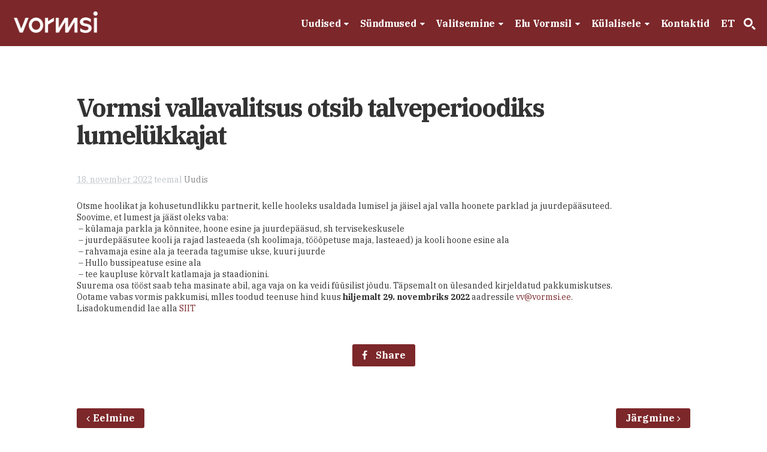

--- FILE ---
content_type: text/html; charset=UTF-8
request_url: https://vormsi.ee/vormsi-vallavalitsus-otsib-talveperioodiks-lumelukkajat/
body_size: 22060
content:
<!DOCTYPE html>
<html lang="et">
<head>
<meta charset="UTF-8" />
<title>Vormsi vallavalitsus otsib talveperioodiks lumelükkajat - Vormsi</title>
<meta http-equiv="Content-Type" content="text/html; charset=UTF-8" />
<link rel="pingback" href="https://vormsi.ee/xmlrpc.php" />
<meta name='robots' content='index, follow, max-image-preview:large, max-snippet:-1, max-video-preview:-1' />
<link rel="alternate" hreflang="et" href="https://vormsi.ee/vormsi-vallavalitsus-otsib-talveperioodiks-lumelukkajat/" />
<link rel="alternate" hreflang="x-default" href="https://vormsi.ee/vormsi-vallavalitsus-otsib-talveperioodiks-lumelukkajat/" />

<!--  Mobile viewport scale -->
<meta name="viewport" content="width=device-width, initial-scale=1"/>

	<!-- This site is optimized with the Yoast SEO plugin v26.7 - https://yoast.com/wordpress/plugins/seo/ -->
	<meta name="description" content="Otsme hoolikat ja kohusetundlikku partnerit, kelle hooleks usaldada lumisel ja jäisel ajal valla hoonete parklad ja juurdepääsuteed. Soovime, et lumest ja" />
	<link rel="canonical" href="https://vormsi.ee/vormsi-vallavalitsus-otsib-talveperioodiks-lumelukkajat/" />
	<meta property="og:locale" content="et_EE" />
	<meta property="og:type" content="article" />
	<meta property="og:title" content="Vormsi vallavalitsus otsib talveperioodiks lumelükkajat - Vormsi" />
	<meta property="og:description" content="Otsme hoolikat ja kohusetundlikku partnerit, kelle hooleks usaldada lumisel ja jäisel ajal valla hoonete parklad ja juurdepääsuteed. Soovime, et lumest ja" />
	<meta property="og:url" content="https://vormsi.ee/vormsi-vallavalitsus-otsib-talveperioodiks-lumelukkajat/" />
	<meta property="og:site_name" content="Vormsi" />
	<meta property="article:publisher" content="https://www.facebook.com/vormsi" />
	<meta property="article:published_time" content="2022-11-18T08:04:38+00:00" />
	<meta property="article:modified_time" content="2022-11-19T08:38:38+00:00" />
	<meta property="og:image" content="https://vormsi.ee/wp-content/uploads/2026/01/IMG_5639.jpeg" />
	<meta property="og:image:width" content="2000" />
	<meta property="og:image:height" content="1500" />
	<meta property="og:image:type" content="image/jpeg" />
	<meta name="author" content="Egon Erkmann" />
	<meta name="twitter:card" content="summary_large_image" />
	<meta name="twitter:label1" content="Written by" />
	<meta name="twitter:data1" content="Egon Erkmann" />
	<meta name="twitter:label2" content="Est. reading time" />
	<meta name="twitter:data2" content="1 minut" />
	<script type="application/ld+json" class="yoast-schema-graph">{"@context":"https://schema.org","@graph":[{"@type":"Article","@id":"https://vormsi.ee/vormsi-vallavalitsus-otsib-talveperioodiks-lumelukkajat/#article","isPartOf":{"@id":"https://vormsi.ee/vormsi-vallavalitsus-otsib-talveperioodiks-lumelukkajat/"},"author":{"name":"Egon Erkmann","@id":"https://vormsi.ee/#/schema/person/8c75d6253abd9da265a132f99aeb29f4"},"headline":"Vormsi vallavalitsus otsib talveperioodiks lumelükkajat","datePublished":"2022-11-18T08:04:38+00:00","dateModified":"2022-11-19T08:38:38+00:00","mainEntityOfPage":{"@id":"https://vormsi.ee/vormsi-vallavalitsus-otsib-talveperioodiks-lumelukkajat/"},"wordCount":130,"publisher":{"@id":"https://vormsi.ee/#organization"},"articleSection":["Uudis"],"inLanguage":"et"},{"@type":"WebPage","@id":"https://vormsi.ee/vormsi-vallavalitsus-otsib-talveperioodiks-lumelukkajat/","url":"https://vormsi.ee/vormsi-vallavalitsus-otsib-talveperioodiks-lumelukkajat/","name":"Vormsi vallavalitsus otsib talveperioodiks lumelükkajat - Vormsi","isPartOf":{"@id":"https://vormsi.ee/#website"},"datePublished":"2022-11-18T08:04:38+00:00","dateModified":"2022-11-19T08:38:38+00:00","description":"Otsme hoolikat ja kohusetundlikku partnerit, kelle hooleks usaldada lumisel ja jäisel ajal valla hoonete parklad ja juurdepääsuteed. Soovime, et lumest ja","breadcrumb":{"@id":"https://vormsi.ee/vormsi-vallavalitsus-otsib-talveperioodiks-lumelukkajat/#breadcrumb"},"inLanguage":"et","potentialAction":[{"@type":"ReadAction","target":["https://vormsi.ee/vormsi-vallavalitsus-otsib-talveperioodiks-lumelukkajat/"]}]},{"@type":"BreadcrumbList","@id":"https://vormsi.ee/vormsi-vallavalitsus-otsib-talveperioodiks-lumelukkajat/#breadcrumb","itemListElement":[{"@type":"ListItem","position":1,"name":"Home","item":"https://vormsi.ee/"},{"@type":"ListItem","position":2,"name":"Uudised","item":"https://vormsi.ee/uudised/"},{"@type":"ListItem","position":3,"name":"Vormsi vallavalitsus otsib talveperioodiks lumelükkajat"}]},{"@type":"WebSite","@id":"https://vormsi.ee/#website","url":"https://vormsi.ee/","name":"Vormsi","description":"Eesti suurim väikesaar","publisher":{"@id":"https://vormsi.ee/#organization"},"potentialAction":[{"@type":"SearchAction","target":{"@type":"EntryPoint","urlTemplate":"https://vormsi.ee/?s={search_term_string}"},"query-input":{"@type":"PropertyValueSpecification","valueRequired":true,"valueName":"search_term_string"}}],"inLanguage":"et"},{"@type":"Organization","@id":"https://vormsi.ee/#organization","name":"Vormsi","url":"https://vormsi.ee/","logo":{"@type":"ImageObject","inLanguage":"et","@id":"https://vormsi.ee/#/schema/logo/image/","url":"https://vormsi.ee/wp-content/uploads/2024/07/vormsi-logo-sqr.jpg","contentUrl":"https://vormsi.ee/wp-content/uploads/2024/07/vormsi-logo-sqr.jpg","width":800,"height":800,"caption":"Vormsi"},"image":{"@id":"https://vormsi.ee/#/schema/logo/image/"},"sameAs":["https://www.facebook.com/vormsi"]},{"@type":"Person","@id":"https://vormsi.ee/#/schema/person/8c75d6253abd9da265a132f99aeb29f4","name":"Egon Erkmann","image":{"@type":"ImageObject","inLanguage":"et","@id":"https://vormsi.ee/#/schema/person/image/","url":"https://secure.gravatar.com/avatar/86ad75221450f3807022f85311e8d15aa3a8b857d22d20058cc7feb5cc810154?s=96&d=mm&r=g","contentUrl":"https://secure.gravatar.com/avatar/86ad75221450f3807022f85311e8d15aa3a8b857d22d20058cc7feb5cc810154?s=96&d=mm&r=g","caption":"Egon Erkmann"}}]}</script>
	<!-- / Yoast SEO plugin. -->


<link rel="alternate" type="application/rss+xml" title="Vormsi &raquo; RSS" href="https://vormsi.ee/feed/" />
<link rel="alternate" type="application/rss+xml" title="Vormsi &raquo; Kommentaaride RSS" href="https://vormsi.ee/comments/feed/" />
<link rel="alternate" title="oEmbed (JSON)" type="application/json+oembed" href="https://vormsi.ee/wp-json/oembed/1.0/embed?url=https%3A%2F%2Fvormsi.ee%2Fvormsi-vallavalitsus-otsib-talveperioodiks-lumelukkajat%2F" />
<link rel="alternate" title="oEmbed (XML)" type="text/xml+oembed" href="https://vormsi.ee/wp-json/oembed/1.0/embed?url=https%3A%2F%2Fvormsi.ee%2Fvormsi-vallavalitsus-otsib-talveperioodiks-lumelukkajat%2F&#038;format=xml" />
<style id='wp-img-auto-sizes-contain-inline-css' type='text/css'>
img:is([sizes=auto i],[sizes^="auto," i]){contain-intrinsic-size:3000px 1500px}
/*# sourceURL=wp-img-auto-sizes-contain-inline-css */
</style>
<style id='wp-emoji-styles-inline-css' type='text/css'>

	img.wp-smiley, img.emoji {
		display: inline !important;
		border: none !important;
		box-shadow: none !important;
		height: 1em !important;
		width: 1em !important;
		margin: 0 0.07em !important;
		vertical-align: -0.1em !important;
		background: none !important;
		padding: 0 !important;
	}
/*# sourceURL=wp-emoji-styles-inline-css */
</style>
<link rel='stylesheet' id='wp-block-library-css' href='https://vormsi.ee/wp-includes/css/dist/block-library/style.min.css?ver=4881d4e864177c72785b7dc0108d0f88' type='text/css' media='all' />
<style id='global-styles-inline-css' type='text/css'>
:root{--wp--preset--aspect-ratio--square: 1;--wp--preset--aspect-ratio--4-3: 4/3;--wp--preset--aspect-ratio--3-4: 3/4;--wp--preset--aspect-ratio--3-2: 3/2;--wp--preset--aspect-ratio--2-3: 2/3;--wp--preset--aspect-ratio--16-9: 16/9;--wp--preset--aspect-ratio--9-16: 9/16;--wp--preset--color--black: #000000;--wp--preset--color--cyan-bluish-gray: #abb8c3;--wp--preset--color--white: #ffffff;--wp--preset--color--pale-pink: #f78da7;--wp--preset--color--vivid-red: #cf2e2e;--wp--preset--color--luminous-vivid-orange: #ff6900;--wp--preset--color--luminous-vivid-amber: #fcb900;--wp--preset--color--light-green-cyan: #7bdcb5;--wp--preset--color--vivid-green-cyan: #00d084;--wp--preset--color--pale-cyan-blue: #8ed1fc;--wp--preset--color--vivid-cyan-blue: #0693e3;--wp--preset--color--vivid-purple: #9b51e0;--wp--preset--gradient--vivid-cyan-blue-to-vivid-purple: linear-gradient(135deg,rgb(6,147,227) 0%,rgb(155,81,224) 100%);--wp--preset--gradient--light-green-cyan-to-vivid-green-cyan: linear-gradient(135deg,rgb(122,220,180) 0%,rgb(0,208,130) 100%);--wp--preset--gradient--luminous-vivid-amber-to-luminous-vivid-orange: linear-gradient(135deg,rgb(252,185,0) 0%,rgb(255,105,0) 100%);--wp--preset--gradient--luminous-vivid-orange-to-vivid-red: linear-gradient(135deg,rgb(255,105,0) 0%,rgb(207,46,46) 100%);--wp--preset--gradient--very-light-gray-to-cyan-bluish-gray: linear-gradient(135deg,rgb(238,238,238) 0%,rgb(169,184,195) 100%);--wp--preset--gradient--cool-to-warm-spectrum: linear-gradient(135deg,rgb(74,234,220) 0%,rgb(151,120,209) 20%,rgb(207,42,186) 40%,rgb(238,44,130) 60%,rgb(251,105,98) 80%,rgb(254,248,76) 100%);--wp--preset--gradient--blush-light-purple: linear-gradient(135deg,rgb(255,206,236) 0%,rgb(152,150,240) 100%);--wp--preset--gradient--blush-bordeaux: linear-gradient(135deg,rgb(254,205,165) 0%,rgb(254,45,45) 50%,rgb(107,0,62) 100%);--wp--preset--gradient--luminous-dusk: linear-gradient(135deg,rgb(255,203,112) 0%,rgb(199,81,192) 50%,rgb(65,88,208) 100%);--wp--preset--gradient--pale-ocean: linear-gradient(135deg,rgb(255,245,203) 0%,rgb(182,227,212) 50%,rgb(51,167,181) 100%);--wp--preset--gradient--electric-grass: linear-gradient(135deg,rgb(202,248,128) 0%,rgb(113,206,126) 100%);--wp--preset--gradient--midnight: linear-gradient(135deg,rgb(2,3,129) 0%,rgb(40,116,252) 100%);--wp--preset--font-size--small: 13px;--wp--preset--font-size--medium: 20px;--wp--preset--font-size--large: 36px;--wp--preset--font-size--x-large: 42px;--wp--preset--spacing--20: 0.44rem;--wp--preset--spacing--30: 0.67rem;--wp--preset--spacing--40: 1rem;--wp--preset--spacing--50: 1.5rem;--wp--preset--spacing--60: 2.25rem;--wp--preset--spacing--70: 3.38rem;--wp--preset--spacing--80: 5.06rem;--wp--preset--shadow--natural: 6px 6px 9px rgba(0, 0, 0, 0.2);--wp--preset--shadow--deep: 12px 12px 50px rgba(0, 0, 0, 0.4);--wp--preset--shadow--sharp: 6px 6px 0px rgba(0, 0, 0, 0.2);--wp--preset--shadow--outlined: 6px 6px 0px -3px rgb(255, 255, 255), 6px 6px rgb(0, 0, 0);--wp--preset--shadow--crisp: 6px 6px 0px rgb(0, 0, 0);}:where(.is-layout-flex){gap: 0.5em;}:where(.is-layout-grid){gap: 0.5em;}body .is-layout-flex{display: flex;}.is-layout-flex{flex-wrap: wrap;align-items: center;}.is-layout-flex > :is(*, div){margin: 0;}body .is-layout-grid{display: grid;}.is-layout-grid > :is(*, div){margin: 0;}:where(.wp-block-columns.is-layout-flex){gap: 2em;}:where(.wp-block-columns.is-layout-grid){gap: 2em;}:where(.wp-block-post-template.is-layout-flex){gap: 1.25em;}:where(.wp-block-post-template.is-layout-grid){gap: 1.25em;}.has-black-color{color: var(--wp--preset--color--black) !important;}.has-cyan-bluish-gray-color{color: var(--wp--preset--color--cyan-bluish-gray) !important;}.has-white-color{color: var(--wp--preset--color--white) !important;}.has-pale-pink-color{color: var(--wp--preset--color--pale-pink) !important;}.has-vivid-red-color{color: var(--wp--preset--color--vivid-red) !important;}.has-luminous-vivid-orange-color{color: var(--wp--preset--color--luminous-vivid-orange) !important;}.has-luminous-vivid-amber-color{color: var(--wp--preset--color--luminous-vivid-amber) !important;}.has-light-green-cyan-color{color: var(--wp--preset--color--light-green-cyan) !important;}.has-vivid-green-cyan-color{color: var(--wp--preset--color--vivid-green-cyan) !important;}.has-pale-cyan-blue-color{color: var(--wp--preset--color--pale-cyan-blue) !important;}.has-vivid-cyan-blue-color{color: var(--wp--preset--color--vivid-cyan-blue) !important;}.has-vivid-purple-color{color: var(--wp--preset--color--vivid-purple) !important;}.has-black-background-color{background-color: var(--wp--preset--color--black) !important;}.has-cyan-bluish-gray-background-color{background-color: var(--wp--preset--color--cyan-bluish-gray) !important;}.has-white-background-color{background-color: var(--wp--preset--color--white) !important;}.has-pale-pink-background-color{background-color: var(--wp--preset--color--pale-pink) !important;}.has-vivid-red-background-color{background-color: var(--wp--preset--color--vivid-red) !important;}.has-luminous-vivid-orange-background-color{background-color: var(--wp--preset--color--luminous-vivid-orange) !important;}.has-luminous-vivid-amber-background-color{background-color: var(--wp--preset--color--luminous-vivid-amber) !important;}.has-light-green-cyan-background-color{background-color: var(--wp--preset--color--light-green-cyan) !important;}.has-vivid-green-cyan-background-color{background-color: var(--wp--preset--color--vivid-green-cyan) !important;}.has-pale-cyan-blue-background-color{background-color: var(--wp--preset--color--pale-cyan-blue) !important;}.has-vivid-cyan-blue-background-color{background-color: var(--wp--preset--color--vivid-cyan-blue) !important;}.has-vivid-purple-background-color{background-color: var(--wp--preset--color--vivid-purple) !important;}.has-black-border-color{border-color: var(--wp--preset--color--black) !important;}.has-cyan-bluish-gray-border-color{border-color: var(--wp--preset--color--cyan-bluish-gray) !important;}.has-white-border-color{border-color: var(--wp--preset--color--white) !important;}.has-pale-pink-border-color{border-color: var(--wp--preset--color--pale-pink) !important;}.has-vivid-red-border-color{border-color: var(--wp--preset--color--vivid-red) !important;}.has-luminous-vivid-orange-border-color{border-color: var(--wp--preset--color--luminous-vivid-orange) !important;}.has-luminous-vivid-amber-border-color{border-color: var(--wp--preset--color--luminous-vivid-amber) !important;}.has-light-green-cyan-border-color{border-color: var(--wp--preset--color--light-green-cyan) !important;}.has-vivid-green-cyan-border-color{border-color: var(--wp--preset--color--vivid-green-cyan) !important;}.has-pale-cyan-blue-border-color{border-color: var(--wp--preset--color--pale-cyan-blue) !important;}.has-vivid-cyan-blue-border-color{border-color: var(--wp--preset--color--vivid-cyan-blue) !important;}.has-vivid-purple-border-color{border-color: var(--wp--preset--color--vivid-purple) !important;}.has-vivid-cyan-blue-to-vivid-purple-gradient-background{background: var(--wp--preset--gradient--vivid-cyan-blue-to-vivid-purple) !important;}.has-light-green-cyan-to-vivid-green-cyan-gradient-background{background: var(--wp--preset--gradient--light-green-cyan-to-vivid-green-cyan) !important;}.has-luminous-vivid-amber-to-luminous-vivid-orange-gradient-background{background: var(--wp--preset--gradient--luminous-vivid-amber-to-luminous-vivid-orange) !important;}.has-luminous-vivid-orange-to-vivid-red-gradient-background{background: var(--wp--preset--gradient--luminous-vivid-orange-to-vivid-red) !important;}.has-very-light-gray-to-cyan-bluish-gray-gradient-background{background: var(--wp--preset--gradient--very-light-gray-to-cyan-bluish-gray) !important;}.has-cool-to-warm-spectrum-gradient-background{background: var(--wp--preset--gradient--cool-to-warm-spectrum) !important;}.has-blush-light-purple-gradient-background{background: var(--wp--preset--gradient--blush-light-purple) !important;}.has-blush-bordeaux-gradient-background{background: var(--wp--preset--gradient--blush-bordeaux) !important;}.has-luminous-dusk-gradient-background{background: var(--wp--preset--gradient--luminous-dusk) !important;}.has-pale-ocean-gradient-background{background: var(--wp--preset--gradient--pale-ocean) !important;}.has-electric-grass-gradient-background{background: var(--wp--preset--gradient--electric-grass) !important;}.has-midnight-gradient-background{background: var(--wp--preset--gradient--midnight) !important;}.has-small-font-size{font-size: var(--wp--preset--font-size--small) !important;}.has-medium-font-size{font-size: var(--wp--preset--font-size--medium) !important;}.has-large-font-size{font-size: var(--wp--preset--font-size--large) !important;}.has-x-large-font-size{font-size: var(--wp--preset--font-size--x-large) !important;}
/*# sourceURL=global-styles-inline-css */
</style>

<style id='classic-theme-styles-inline-css' type='text/css'>
/*! This file is auto-generated */
.wp-block-button__link{color:#fff;background-color:#32373c;border-radius:9999px;box-shadow:none;text-decoration:none;padding:calc(.667em + 2px) calc(1.333em + 2px);font-size:1.125em}.wp-block-file__button{background:#32373c;color:#fff;text-decoration:none}
/*# sourceURL=/wp-includes/css/classic-themes.min.css */
</style>
<link rel='stylesheet' id='bonfire-taptap-css-css' href='https://vormsi.ee/wp-content/plugins/taptap-by-bonfire/taptap.css?ver=1' type='text/css' media='all' />
<link rel='stylesheet' id='wpml-legacy-dropdown-0-css' href='https://vormsi.ee/wp-content/plugins/sitepress-multilingual-cms/templates/language-switchers/legacy-dropdown/style.min.css?ver=1' type='text/css' media='all' />
<style id='wpml-legacy-dropdown-0-inline-css' type='text/css'>
.wpml-ls-statics-shortcode_actions, .wpml-ls-statics-shortcode_actions .wpml-ls-sub-menu, .wpml-ls-statics-shortcode_actions a {border-color:#cdcdcd;}.wpml-ls-statics-shortcode_actions a, .wpml-ls-statics-shortcode_actions .wpml-ls-sub-menu a, .wpml-ls-statics-shortcode_actions .wpml-ls-sub-menu a:link, .wpml-ls-statics-shortcode_actions li:not(.wpml-ls-current-language) .wpml-ls-link, .wpml-ls-statics-shortcode_actions li:not(.wpml-ls-current-language) .wpml-ls-link:link {color:#444444;background-color:#ffffff;}.wpml-ls-statics-shortcode_actions .wpml-ls-sub-menu a:hover,.wpml-ls-statics-shortcode_actions .wpml-ls-sub-menu a:focus, .wpml-ls-statics-shortcode_actions .wpml-ls-sub-menu a:link:hover, .wpml-ls-statics-shortcode_actions .wpml-ls-sub-menu a:link:focus {color:#000000;background-color:#eeeeee;}.wpml-ls-statics-shortcode_actions .wpml-ls-current-language > a {color:#444444;background-color:#ffffff;}.wpml-ls-statics-shortcode_actions .wpml-ls-current-language:hover>a, .wpml-ls-statics-shortcode_actions .wpml-ls-current-language>a:focus {color:#000000;background-color:#eeeeee;}
/*# sourceURL=wpml-legacy-dropdown-0-inline-css */
</style>
<link rel='stylesheet' id='wpml-menu-item-0-css' href='https://vormsi.ee/wp-content/plugins/sitepress-multilingual-cms/templates/language-switchers/menu-item/style.min.css?ver=1' type='text/css' media='all' />
<link rel='stylesheet' id='theme-stylesheet-css' href='https://vormsi.ee/wp-content/themes/canvas-child/style.css?ver=1.82' type='text/css' media='all' />
<link rel='stylesheet' id='woo-gravity-forms-css' href='https://vormsi.ee/wp-content/themes/canvas/includes/integrations/gravity-forms/css/gravity-forms.css?ver=4881d4e864177c72785b7dc0108d0f88' type='text/css' media='all' />
<link rel='stylesheet' id='bsf-Defaults-css' href='https://vormsi.ee/wp-content/uploads/smile_fonts/Defaults/Defaults.css?ver=3.21.2' type='text/css' media='all' />
<link rel='stylesheet' id='prettyPhoto-css' href='https://vormsi.ee/wp-content/themes/canvas/includes/css/prettyPhoto.css?ver=4881d4e864177c72785b7dc0108d0f88' type='text/css' media='all' />
<!--[if lt IE 9]>
<link href="https://vormsi.ee/wp-content/themes/canvas-child/ie8style.css" rel="stylesheet" type="text/css" />
<![endif]-->
<script type="text/javascript" src="https://vormsi.ee/wp-includes/js/jquery/jquery.min.js?ver=3.7.1" id="jquery-core-js"></script>
<script type="text/javascript" src="https://vormsi.ee/wp-includes/js/jquery/jquery-migrate.min.js?ver=3.4.1" id="jquery-migrate-js"></script>
<script type="text/javascript" src="https://vormsi.ee/wp-content/plugins/taptap-by-bonfire/taptap-accordion.js?ver=1" id="bonfire-taptap-accordion-js"></script>
<script type="text/javascript" src="https://vormsi.ee/wp-content/plugins/sitepress-multilingual-cms/templates/language-switchers/legacy-dropdown/script.min.js?ver=1" id="wpml-legacy-dropdown-0-js"></script>
<script type="text/javascript" src="https://vormsi.ee/wp-content/themes/canvas/includes/js/third-party.min.js?ver=4881d4e864177c72785b7dc0108d0f88" id="third-party-js"></script>
<script type="text/javascript" src="https://vormsi.ee/wp-content/themes/canvas/includes/js/modernizr.min.js?ver=2.6.2" id="modernizr-js"></script>
<script type="text/javascript" src="https://vormsi.ee/wp-content/themes/canvas/includes/js/jquery.prettyPhoto.min.js?ver=4881d4e864177c72785b7dc0108d0f88" id="prettyPhoto-js"></script>
<script type="text/javascript" src="https://vormsi.ee/wp-content/themes/canvas/includes/js/general.min.js?ver=4881d4e864177c72785b7dc0108d0f88" id="general-js"></script>
<script></script>
<!-- Adjust the website width -->
<style type="text/css">
	.col-full, #wrapper { max-width: 1200px !important; }
</style>

<link rel="https://api.w.org/" href="https://vormsi.ee/wp-json/" /><link rel="alternate" title="JSON" type="application/json" href="https://vormsi.ee/wp-json/wp/v2/posts/21095" /><link rel="EditURI" type="application/rsd+xml" title="RSD" href="https://vormsi.ee/xmlrpc.php?rsd" />
<link rel='shortlink' href='https://vormsi.ee/?p=21095' />
<meta name="generator" content="WPML ver:4.8.6 stt:1,15,52;" />
<!-- BEGIN CUSTOM COLORS (WP THEME CUSTOMIZER) -->
<style>
/**************************************************************
*** CUSTOM COLORS + SETTINGS
**************************************************************/
/* show hovers on non-touch devices only */
/* menu label */
.taptap-menu-button-wrapper:hover .taptap-menu-button-label { color:; }
/* logo hover */
.taptap-logo a:hover { color:; }
/* search label hover */
.taptap-search-button-wrapper:hover .taptap-search-button-label { color:; }
/* search button hover*/
.taptap-search-button-wrapper:hover .taptap-search-button { border-color:#cccccc; }
.taptap-search-button-wrapper:hover .taptap-search-button::after { background-color:#cccccc; }
/* search close button hover */
.taptap-search-close-wrapper:hover .taptap-search-close-inner::before,
.taptap-search-close-wrapper:hover .taptap-search-close-inner::after { background-color:#ffffff; }
/* search clear field button hover */
.taptap-search-clear-wrapper:hover .taptap-search-clear { background-color:#666; }
/* current menu item hover */
.taptap-by-bonfire ul li.current-menu-item.full-item-arrow-hover > a,
.taptap-by-bonfire ul li.current-menu-item > a:hover { color:; }
/* current submenu item hover */
.taptap-by-bonfire .sub-menu .current-menu-item.full-item-arrow-hover > a,
.taptap-by-bonfire .sub-menu .current-menu-item > a:hover { color:; }
/* menu item icon hover */
.taptap-by-bonfire ul li a:hover i,
.taptap-by-bonfire ul li.full-item-arrow-hover a i { color:; }
/* submenu item icon hover */
.taptap-by-bonfire .sub-menu a:hover i,
.taptap-by-bonfire .sub-menu .full-item-arrow-hover a i { color:; }
/* menu item hovers */
.taptap-by-bonfire ul li.full-item-arrow-hover > a,
.taptap-by-bonfire ul li a:hover { color:#E4D7D7; }
.taptap-by-bonfire ul.sub-menu li.full-item-arrow-hover > a,
.taptap-by-bonfire ul.sub-menu li a:hover { color:#77787C; }
/* submenu arrow hover */
.full-item-arrow-hover > .taptap-sub-arrow .taptap-sub-arrow-inner::before,
.full-item-arrow-hover > .taptap-sub-arrow .taptap-sub-arrow-inner::after,
.taptap-sub-arrow:hover .taptap-sub-arrow-inner::before,
.taptap-sub-arrow:hover .taptap-sub-arrow-inner::after { background-color:#fff; }
/* menu button hover */
.taptap-menu-button-wrapper:hover .taptap-main-menu-button:before,
.taptap-menu-button-wrapper:hover .taptap-main-menu-button div.taptap-main-menu-button-middle:before,
.taptap-menu-button-wrapper:hover .taptap-main-menu-button:after,
.taptap-menu-button-wrapper:hover .taptap-main-menu-button-two:before,
.taptap-menu-button-wrapper:hover .taptap-main-menu-button-two div.taptap-main-menu-button-two-middle:before,
.taptap-menu-button-wrapper:hover .taptap-main-menu-button-two:after,
.taptap-menu-button-wrapper:hover .taptap-main-menu-button-three:before,
.taptap-menu-button-wrapper:hover .taptap-main-menu-button-three div.taptap-main-menu-button-three-middle:before,
.taptap-menu-button-wrapper:hover .taptap-main-menu-button-three:after,
.taptap-menu-button-wrapper:hover .taptap-main-menu-button-four:before,
.taptap-menu-button-wrapper:hover .taptap-main-menu-button-four div.taptap-main-menu-button-four-middle:before,
.taptap-menu-button-wrapper:hover .taptap-main-menu-button-four:after,
.taptap-menu-button-wrapper:hover .taptap-main-menu-button-five:before,
.taptap-menu-button-wrapper:hover .taptap-main-menu-button-five div.taptap-main-menu-button-five-middle:before,
.taptap-menu-button-wrapper:hover .taptap-main-menu-button-five:after,
.taptap-menu-button-wrapper:hover .taptap-main-menu-button-six:before,
.taptap-menu-button-wrapper:hover .taptap-main-menu-button-six:after {
    background-color:#d8d8d8;
}
/* menu bars hover (if menu opened) */
.taptap-menu-active:hover .taptap-main-menu-button:before,
.taptap-menu-active:hover .taptap-main-menu-button div.taptap-main-menu-button-middle:before,
.taptap-menu-active:hover .taptap-main-menu-button:after,
.taptap-menu-active:hover .taptap-main-menu-button-two:before,
.taptap-menu-active:hover .taptap-main-menu-button-two div.taptap-main-menu-button-two-middle:before,
.taptap-menu-active:hover .taptap-main-menu-button-two:after,
.taptap-menu-active:hover .taptap-main-menu-button-three:before,
.taptap-menu-active:hover .taptap-main-menu-button-three div.taptap-main-menu-button-three-middle:before,
.taptap-menu-active:hover .taptap-main-menu-button-three:after,
.taptap-menu-active:hover .taptap-main-menu-button-four:before,
.taptap-menu-active:hover .taptap-main-menu-button-four div.taptap-main-menu-button-four-middle:before,
.taptap-menu-active:hover .taptap-main-menu-button-four:after,
.taptap-menu-active:hover .taptap-main-menu-button-five:before,
.taptap-menu-active:hover .taptap-main-menu-button-five div.taptap-main-menu-button-five-middle:before,
.taptap-menu-active:hover .taptap-main-menu-button-five:after,
.taptap-menu-active:hover .taptap-main-menu-button-six:before,
.taptap-menu-active:hover .taptap-main-menu-button-six:after {
    background-color:;
}        

/* MENU BUTTON */
/* menu button opacity */
.taptap-menu-button-wrapper { opacity:; }
/* menu button */
.taptap-main-menu-button:before,
.taptap-main-menu-button div.taptap-main-menu-button-middle:before,
.taptap-main-menu-button:after,
.taptap-main-menu-button-two:before,
.taptap-main-menu-button-two div.taptap-main-menu-button-two-middle:before,
.taptap-main-menu-button-two:after,
.taptap-main-menu-button-three:before,
.taptap-main-menu-button-three div.taptap-main-menu-button-three-middle:before,
.taptap-main-menu-button-three:after,
.taptap-main-menu-button-four:before,
.taptap-main-menu-button-four div.taptap-main-menu-button-four-middle:before,
.taptap-main-menu-button-four:after,
.taptap-main-menu-button-five:before,
.taptap-main-menu-button-five div.taptap-main-menu-button-five-middle:before,
.taptap-main-menu-button-five:after,
.taptap-main-menu-button-six:before,
.taptap-main-menu-button-six:after {
    background-color:#ffffff;
    }
/* menu button (if menu opened) */
.taptap-menu-active .taptap-main-menu-button:before,
.taptap-menu-active .taptap-main-menu-button div.taptap-main-menu-button-middle:before,
.taptap-menu-active .taptap-main-menu-button:after,
.taptap-menu-active .taptap-main-menu-button-two:before,
.taptap-menu-active .taptap-main-menu-button-two div.taptap-main-menu-button-two-middle:before,
.taptap-menu-active .taptap-main-menu-button-two:after,
.taptap-menu-active .taptap-main-menu-button-three:before,
.taptap-menu-active .taptap-main-menu-button-three div.taptap-main-menu-button-three-middle:before,
.taptap-menu-active .taptap-main-menu-button-three:after,
.taptap-menu-active .taptap-main-menu-button-four:before,
.taptap-menu-active .taptap-main-menu-button-four div.taptap-main-menu-button-four-middle:before,
.taptap-menu-active .taptap-main-menu-button-four:after,
.taptap-menu-active .taptap-main-menu-button-five:before,
.taptap-menu-active .taptap-main-menu-button-five div.taptap-main-menu-button-five-middle:before,
.taptap-menu-active .taptap-main-menu-button-five:after,
.taptap-menu-active .taptap-main-menu-button-six:before,
.taptap-menu-active .taptap-main-menu-button-six:after { background-color:#c9c9c9; }
/* menu button animations (-/X) */
/* menu button animation speed + logo/search hover speeds */
.taptap-menu-button-label::before,
.taptap-menu-button-label::after,
.taptap-search-button-label,
.taptap-search-button,
.taptap-search-button::after,
.taptap-logo a,
.taptap-search-close-inner::before,
.taptap-search-close-inner::after,
.taptap-search-clear,
.taptap-main-menu-button:before,
.taptap-main-menu-button div.taptap-main-menu-button-middle:before,
.taptap-main-menu-button:after,
.taptap-main-menu-button-two:before,
.taptap-main-menu-button-two div.taptap-main-menu-button-two-middle:before,
.taptap-main-menu-button-two:after,
.taptap-main-menu-button-three:before,
.taptap-main-menu-button-three div.taptap-main-menu-button-three-middle:before,
.taptap-main-menu-button-three:after,
.taptap-main-menu-button-four:before,
.taptap-main-menu-button-four div.taptap-main-menu-button-four-middle:before,
.taptap-main-menu-button-four:after,
.taptap-main-menu-button-five:before,
.taptap-main-menu-button-five div.taptap-main-menu-button-five-middle:before,
.taptap-main-menu-button-five:after,
.taptap-main-menu-button-six:before,
.taptap-main-menu-button-six:after {
    -webkit-transition:all s ease !important;
    transition:all s ease !important;
}
/* menu button top, side distances + right position */
.taptap-menu-button-wrapper { top:px; }
    .taptap-menu-button-wrapper {
        left:px;
    }
/* if menu button hidden, remove button height and set default label position to 0 */
/* menu button label customization */
.taptap-menu-button-label {
    left:px;
    top:px;
    color:;
    font-size:px;
    letter-spacing:px;
}
/* menu button label font + theme font */
    /* menu button labels */
.taptap-menu-button-label::before { content:''; }

/* LOGO */
/* logo font size + letter spacing */
.taptap-logo a {
    color:;
    font-size:px;
    letter-spacing:px;
}
/* logo font + theme font */
    /* logo image size + top/side distances + right positioning */
.taptap-logo-image img { max-height:30px; }
.taptap-logo-wrapper { top:14px; }


/* WOO BUTTON */
/* woocommerce icon select */
/* woocommerce icon colors */
.taptap-shopping-icon {
    background-color:;
}
a.taptap-cart-count:hover .taptap-shopping-icon {
    background-color:;
}
.taptap-cart-count > span {
    color:;
    background-color:;
}
/* woo button top, side distances + right position */
.taptap-woo-button-wrapper { top:px; }

/* SEARCH */
/* search button */
.taptap-search-button {
    border-color:#ffffff;
        }
.taptap-search-button::after {
    background-color:#ffffff;
    }
/* search button top, side distances + right position */
.taptap-search-button-wrapper { top:px; }
    .taptap-search-button-wrapper {
        right:px;
    }
/* if search button hidden, remove button height and set default label position to 0 */
/* search button label customization */
.taptap-search-button-label {
    left:px;
    top:px;
    color:;
    font-size:px;
    letter-spacing:px;
}
/* search button label font + theme font */
    /* search form background + background color + animation speed */
.taptap-search-wrapper,
.taptap-search-background {
    height:65px;
    
    -webkit-transition:-webkit-transform s ease 0s, top 0s ease s;
    transition:transform s ease 0s, top 0s ease s;
}
.taptap-search-background {
    opacity:;
    background-color:;
}
.taptap-search-wrapper-active {
    -webkit-transition:-webkit-transform s ease 0s, top 0s ease 0s !important;
    transition:transform s ease 0s, top 0s ease 0s !important;
}
.taptap-search-overlay {
    background-color:;
    -webkit-transition:opacity s ease 0s, top 0s ease s;
    transition:opacity s ease 0s, top 0s ease s;
}
.taptap-search-overlay-active {
    opacity:;
    -webkit-transition:opacity s ease 0s, top 0s ease 0s;
    transition:opacity s ease 0s, top 0s ease 0s;
}
/* search form placeholder */
#searchform input::-webkit-input-placeholder { font-size:16px; color: !important; }
#searchform input:-moz-placeholder { font-size:16px; color: !important; }
#searchform input::-moz-placeholder { font-size:16px; color: !important; }
#searchform input:-ms-input-placeholder { font-size:16px; color: !important; }
/* search form text color + align + padding if clear field hidden */
.taptap-search-wrapper #searchform input {
    color:;
    font-size:16px;
    letter-spacing:0px;
        padding-right:20px;}
/* search field font */
    /* search form close button */
.taptap-search-close-inner::before,
.taptap-search-close-inner::after { background-color:#ffffff; }
/* search clear field button */
.taptap-search-clear { background-color:; }
/* make search field X the same color as search field background */
.taptap-search-clear::before,
.taptap-search-clear::after { background-color:; }

/* HEADER */
/* header height + background image + background color */
.taptap-header-bg-image {
    height:px;
    opacity:;
    background-image:url();

    }
.taptap-header {
    height:px;
    background-color:#7c272a;
    opacity:;
}
/* show header shadow */

/* MENU CONTAINER */
/* background color */
.taptap-background-color {
    opacity:;
    background-color:#7c272a;
}
/* pulsating background colors + speed */
/* background image opacity + horizontal/vertical alignment */
.taptap-background-image {
    opacity:;
    background-position: ;
    background-size:;
}
/* background pattern */
/* menu container top/bottom padding */
.taptap-main-inner-inner {
    padding-top:px;
    padding-bottom:px;
    padding-left:px;
    padding-right:px;
}
/* max content width */
.taptap-contents-wrapper {
    max-width:px;
}
/* menu container appearance speed */
.taptap-main-wrapper {
    -webkit-transition:-webkit-transform s ease, top 0s ease s, opacity s ease 0s;
    transition:transform s ease, top 0s ease s, opacity s ease 0s;
}
.taptap-main-wrapper-active {
    -webkit-transition:-webkit-transform s ease, top 0s ease 0s, opacity s ease 0s;
    transition:transform s ease, top 0s ease 0s, opacity s ease 0s;
}
.taptap-background-color,
.taptap-background-image {
    -webkit-transition:-webkit-transform s ease, top 0s ease s;
    transition:transform s ease, top 0s ease s;
}
.taptap-background-color-active,
.taptap-background-image-active {
    -webkit-transition:-webkit-transform s ease, top 0s ease 0s;
    transition:transform s ease, top 0s ease 0s;
}
/* menu corner roundness */
.taptap-background-color,
.taptap-background-image,
.taptap-main-wrapper {
	border-radius:px;
}
/* distance from edges */
/* menu contents horizontal alignment */
/* menu contents vertical alignment */
/* menu animations (top/left/right/bottom/fade) */
.taptap-main-wrapper {
    -webkit-transform:translateY(-125%) scale(1);
    transform:translateY(-125%) scale(1);
}
.taptap-main-wrapper-active {
    -webkit-transform:translateY(0) scale(1);
    transform:translateY(0) scale(1);
}
    .taptap-background-color,
    .taptap-background-image {
        opacity:0;
        
        -webkit-transition:opacity .5s ease, top 0s ease .5s, transform .5s ease;
        transition:opacity .5s ease, top 0s ease .5s, transform .5s ease;
    }
    .taptap-background-color-active,
    .taptap-background-image-active {
        opacity:1;
        
        -webkit-transition:opacity .5s ease, top 0s ease 0s, transform .5s ease;
        transition:opacity .5s ease, top 0s ease 0s, transform .5s ease;
    }
    .taptap-main-wrapper {
        -webkit-transform:translateY(0) translateX(0) scale(1);
        transform:translateY(0) translateX(0) scale(1);
    }
    .taptap-background-color,
    .taptap-background-image {
        -webkit-transform:translateY(0) translateX(0) ;
        transform:translateY(0) translateX(0) ;
    }
    .taptap-main-wrapper-active,
    .taptap-background-color-active,
    .taptap-background-image-active {
        -webkit-transform:translateY(0) translateX(0) scale(1);
        transform:translateY(0) translateX(0) scale(1);
    }
    .taptap-background-image { opacity:0; }
    .taptap-background-image-active { opacity:0.1; }

/* BACKGROUND OVERLAY */
/* background overlay opacity + color + animation speed */
.taptap-background-overlay {
    background-color:;
    
    -webkit-transition:opacity s ease, top 0s ease s;
    transition:opacity s ease, top 0s ease s;
}
.taptap-background-overlay-active {
    opacity:;
    
    -webkit-transition:opacity s ease, top 0s ease 0s;
    transition:opacity s ease, top 0s ease 0s;
}

/* ALTERNATE CLOSE BUTTON */
.taptap-alternate-close-button {
        top:px;
            right:px;
    }
.taptap-alternate-close-button::before,
.taptap-alternate-close-button::after {
    background-color:;
    height:px;
}
.taptap-alternate-close-button:hover::before,
.taptap-alternate-close-button:hover::after {
    background-color:;
}

/* HEADING + SUBHEADING */
/* headings */
.taptap-heading,
.taptap-heading a,
.taptap-heading a:hover { color:; }
.taptap-subheading,
.taptap-subheading a,
.taptap-subheading a:hover { color:; }
/* heading */
.taptap-heading,
.taptap-heading a {
    font-size:px;
    letter-spacing:px;
    line-height:px;
}
/* subheading */
.taptap-subheading {
    margin-top:px;
}
.taptap-subheading,
.taptap-subheading a {
    font-size:px;
    letter-spacing:px;
    line-height:px;
}
/* heading font */
    
/* subheading font */
    
/* HEADING IMAGE */
.taptap-image {
    margin-top:px;
    margin-bottom:px;
}
.taptap-image img {
    max-width:px;
}

/* MENUS */
/* menu */
.taptap-by-bonfire ul li a {
    color:#ffffff;
    font-size:20px;
    line-height:20px;
    letter-spacing:px;
    margin-top:px;
}
.taptap-by-bonfire > .menu > li.menu-item-has-children > span { margin-top:px; }
/* submenu */
.taptap-by-bonfire .sub-menu a {
    color:#dddddd;
    font-size:16px;
    letter-spacing:px;
    margin-bottom:px;
}
/* drop-down arrow position (top-level) */
.taptap-by-bonfire > .menu > li.menu-item-has-children > span { top:2px; }
/* drop-down arrow position (sub-level) */
.taptap-by-bonfire .sub-menu li.menu-item-has-children span { top:px; }
/* submenu arrow */
.taptap-sub-arrow .taptap-sub-arrow-inner::before,
.taptap-sub-arrow .taptap-sub-arrow-inner::after { background-color:; }
.taptap-by-bonfire .menu li span { border-color:; }
/* current menu items */
.taptap-by-bonfire ul li.current-menu-item > a { color:; }
.taptap-by-bonfire .sub-menu .current-menu-item > a { color:#ffffff; }
/* menu font */
    .taptap-by-bonfire ul li a {
        font-family:'IBM Plex Serif';
    }

/* MENU ITEM DESCRIPTIONS */
.taptap-menu-item-description {
    color:;
    font-size:px;
    padding-top:px;
    padding-bottom:px;
    line-height:px;
    letter-spacing:px;
}
    /* menu item description font */
    
/* MENU ITEM ICONS */
/* menu icons */
.taptap-by-bonfire ul li a i {
    color:;
    font-size:px;
    margin-top:px;
}
/* submenu icons */
.taptap-by-bonfire .sub-menu a i {
    color:;
    font-size:px;
    margin-top:px;
}

/* HORIZONTAL MENU */
/* horizontal menu section titles */
.taptap-by-bonfire-horizontal .taptap-title a {
    font-size:px;
    color:;
}
.taptap-by-bonfire-horizontal .taptap-title i {
    font-size:px;
    color:;
}
.taptap-by-bonfire-horizontal .taptap-title-line::before {
    background-color:;
}
/* horizontal menu items */
.taptap-by-bonfire-horizontal ul li a {
    font-size:px;
    color:;
}
/* horizontal menu item icons */
.taptap-by-bonfire-horizontal .menu-item:not(.taptap-title) i {
    font-size:px;
    color:;
}
/* sub-menu arrow icon */
.taptap-horizontal-sub-arrow::before,
.taptap-horizontal-sub-arrow::after {
    background-color:;
}
/* horizontal menu back button */
.taptap-horizontal-back {
    font-size:px !important;
    color: !important;
    border-color:;
}
.taptap-horizontal-back::before,
.taptap-horizontal-back::after {
    background-color:;
}
/* show horizontal menu hovers on non-touch devices only */
    .taptap-by-bonfire-horizontal ul li:not(.taptap-title) a:hover {
    color:;
}
.taptap-by-bonfire-horizontal ul li:not(.taptap-title):hover > a i {
    color:;
}
.taptap-by-bonfire-horizontal .menu-item:hover .taptap-horizontal-sub-arrow::before,
.taptap-by-bonfire-horizontal .menu-item:hover .taptap-horizontal-sub-arrow::after {
    background-color:;
}
.taptap-horizontal-close-submenu:hover .taptap-horizontal-back {
    color: !important;
}
.taptap-horizontal-close-submenu:hover .taptap-horizontal-back::before,
.taptap-horizontal-close-submenu:hover .taptap-horizontal-back::after {
    background-color: !important;
}


/* IMAGE-BASED MENU */
/* image-based menu item colors */
.taptap-image-grid-item > a { color:; }
.taptap-by-bonfire-image .sub-menu li a { color:; }
.taptap-by-bonfire-image .sub-menu li a:hover { color:; }
/* image-based drop-down indicator colors */
.taptap-by-bonfire-image .taptap-image-sub-arrow-inner::before,
.taptap-by-bonfire-image .taptap-image-sub-arrow-inner::after { background-color:; }
.taptap-by-bonfire-image .taptap-image-sub-arrow { background:; }
/* image-based sub-menu drop-down indicator colors */
.taptap-by-bonfire-image .sub-menu .taptap-image-sub-arrow-inner::before,
.taptap-by-bonfire-image .sub-menu .taptap-image-sub-arrow-inner::after { background-color:; }
.taptap-by-bonfire-image .sub-menu .taptap-image-sub-arrow { background:; }
.taptap-by-bonfire-image .sub-menu span.taptap-submenu-active { border-color:; }
/* image-based scrollbar color */
.taptap-image-grid-item > .scroll-element .scroll-bar { background-color:; }
/* image-based background color */
.taptap-image-grid-item { background:; }
.taptap-image-grid-item > ul::before {
	background:;
	background:linear-gradient(180deg, rgba(30,30,30,0) 25%,  100%,  100%);
}
/* image-based menu animation origin */
.taptap-by-bonfire-image > ul > li {
	opacity:0;
	-webkit-transform:translateY(125px);
	transform:translateY(125px);
}
/* image-based menu corner roundness */
.taptap-image-grid-item,
.taptap-image-grid-item > a:before {
    border-radius:px;
}
/* image-based menu item gap */
.taptap-by-bonfire-image > ul {
    grid-gap:px;
}
/* image-based menu images */
.taptap-by-bonfire-image > ul > li:first-child .taptap-image-grid-item > a:before {
	background-image:url();
}
.taptap-by-bonfire-image > ul > li:nth-child(2) .taptap-image-grid-item > a:before {
	background-image:url();
}
.taptap-by-bonfire-image > ul > li:nth-child(3) .taptap-image-grid-item > a:before {
	background-image:url();
}
.taptap-by-bonfire-image > ul > li:nth-child(4) .taptap-image-grid-item > a:before {
	background-image:url();
}
.taptap-by-bonfire-image > ul > li:nth-child(5) .taptap-image-grid-item > a:before {
	background-image:url();
}
.taptap-by-bonfire-image > ul > li:nth-child(6) .taptap-image-grid-item > a:before {
	background-image:url();
}
.taptap-by-bonfire-image > ul > li:nth-child(7) .taptap-image-grid-item > a:before {
	background-image:url();
}
.taptap-by-bonfire-image > ul > li:nth-child(8) .taptap-image-grid-item > a:before {
	background-image:url();
}
.taptap-by-bonfire-image > ul > li:nth-child(9) .taptap-image-grid-item > a:before {
	background-image:url();
}

/* WIDGETS */
/* widget top distance */
.taptap-widgets-wrapper { margin-top:px; }
/* widget titles */
.taptap-widgets-wrapper .widget .widgettitle {
    color:;
    font-size:px;
    letter-spacing:px;
    line-height:px;
}
/* widget title font */
    /* widgets */
.taptap-widgets-wrapper .widget,
.taptap-widgets-wrapper .widget a {
    color:;
    font-size:px;
    letter-spacing:px;
    line-height:px;
}
.taptap-widgets-wrapper .widget a {
    color:;
}
.taptap-widgets-wrapper .widget a:hover {
    color:;
}
/* widget font */
    
/* STYLED SCROLLBAR */
/* show scrollbar styling, if scrollbar enabled */

/* MENU ITEMS APPEARACE ANIMATION */

/* MISC */
/* show header + search when menu open */
/* push down site by height of menu */
html { margin-top:65px; }
/* if submenu arrow divider is hidden */
</style>
<!-- END CUSTOM COLORS (WP THEME CUSTOMIZER) --><link rel="apple-touch-icon-precomposed" sizes="57x57" href="http://tule-vormsile.ee/apple-icon-57x57-precomposed.png" /><link rel="apple-touch-icon-precomposed" sizes="57x57" href="http://tule-vormsile.ee/apple-icon-57x57-precomposed.png" /><link rel="apple-touch-icon-precomposed" sizes="72x72" href="http://tule-vormsile.ee/apple-icon-72x72-precomposed.png" /><link rel="apple-touch-icon-precomposed" sizes="114x114" href="http://tule-vormsile.ee/apple-icon-114x114-precomposed.png" /><link rel="apple-touch-icon-precomposed" sizes="144x144" href="http://tule-vormsile.ee/apple-icon-144x144-precomposed.png" /><meta name="google-site-verification" content="MXxWIBD2H5TySbE4rXa-P7FSBd8KKWLCZE0yBSkCJGw" />
<!-- Custom CSS Styling -->
<style type="text/css">
#logo .site-title, #logo .site-description { display:none; }
body {background-repeat:no-repeat;background-position:bottom right;background-attachment:fixed;border-top:0px solid #000000;}
hr, .entry img, img.thumbnail, .entry .wp-caption, #footer-widgets, #comments, #comments .comment.thread-even, #comments ul.children li, .entry h1{border-color:#7c272a}
a:link, a:visited, #loopedSlider a.flex-prev:hover, #loopedSlider a.flex-next:hover {color:#7c272a} .quantity .plus, .quantity .minus {background-color: #7c272a;}
body #wrapper .button, body #wrapper #content .button, body #wrapper #content .button:visited, body #wrapper #content .reply a, body #wrapper #content #respond .form-submit input#submit, input[type=submit], body #wrapper #searchsubmit, #navigation ul.cart .button, body #wrapper .woo-sc-button {border: none; background:#7c272a}
#header {background-color:rgba(3, 119, 174, 0.5);background-repeat:no-repeat;background-position:left top;margin-top:0px;margin-bottom:0px;padding-top:0px;padding-bottom:0px;border:0px solid ;}
#logo .site-title a {font:bold 40px/1em 'IBM Plex Serif', arial, sans-serif;color:#222222;}
#logo .site-description {font:normal 13px/1em 'IBM Plex Serif', arial, sans-serif;color:#999999;}
#header-container{background-color:transparent;}#nav-container{background:transparent;}#nav-container{border-top:0px solid #ffffff;border-bottom:0px solid #dbdbdb;border-left:none;border-right:none;}#nav-container #navigation ul#main-nav > li:first-child{border-left: 0px solid #dbdbdb;}#footer-widgets-container{background-color:#f0f0f0}#footer-widgets{border:none;}#footer-container{background-color:#f0f0f0}#footer-container{border-top:0px solid #dbdbdb;}#footer {border-width: 0 !important;}
body, p { font:normal 18px/1.5em 'IBM Plex Serif', arial, sans-serif;color:#666666; }
h1 { font:bold 42px/1.2em 'IBM Plex Serif', arial, sans-serif;color:#2c3e50; }h2 { font:bold 24px/1.2em 'IBM Plex Serif', arial, sans-serif;color:#2c3e50; }h3 { font:bold 20px/1.2em 'IBM Plex Serif', arial, sans-serif;color:#2c3e50; }h4 { font:bold 20px/1.2em 'IBM Plex Serif', arial, sans-serif;color:#2c3e50; }h5 { font:300 18px/1.2em 'IBM Plex Serif', arial, sans-serif;color:#2c3e50; }h6 { font:300 18px/1.2em 'IBM Plex Serif', arial, sans-serif;color:#2c3e50; }
.page-title, .post .title, .page .title {font:bold 42px/1.1em 'IBM Plex Serif', arial, sans-serif;color:#333333;}
.post .title a:link, .post .title a:visited, .page .title a:link, .page .title a:visited {color:#333333}
.post-meta { font:normal 18px/1.5em 'IBM Plex Serif', arial, sans-serif;color:#bdc3c7; }
.entry, .entry p{ font:normal 18px/1.5em 'IBM Plex Serif', arial, sans-serif;color:#333333; }
.post-more {font:normal 18px/1.5em IBM Plex Serif;color:;border-top:0px solid #e6e6e6;border-bottom:0px solid #e6e6e6;}
#post-author, #connect {border-top:0px solid #e6e6e6;border-bottom:0px solid #e6e6e6;border-left:0px solid #e6e6e6;border-right:0px solid #e6e6e6;border-radius:5px;-moz-border-radius:5px;-webkit-border-radius:5px;background-color:#ecf0f1}
.nav-entries, .woo-pagination {background-color:transparent; padding: 12px 0px; }
.nav-entries a, .woo-pagination { font:bold 20px/1em 'IBM Plex Serif', arial, sans-serif;color:#ffffff; }
.woo-pagination a, .woo-pagination a:hover {color:#ffffff!important}
.widget h3 {font:bold 22px/1.2em IBM Plex Serif;color:#7c272a;border-bottom:0px solid #fff;margin-bottom:0;}
.widget_recent_comments li, #twitter li { border-color: #fff;}
.widget p, .widget .textwidget { font:normal 18px/1.5em 'IBM Plex Serif', arial, sans-serif;color:#333333; }
.widget {font:normal 18px/1.5em IBM Plex Serif;color:#333333;padding:15px px;border-radius:3px;-moz-border-radius:3px;-webkit-border-radius:3px;}
#tabs .inside li a, .widget_woodojo_tabs .tabbable .tab-pane li a { font:bold 14px/1.5em 'IBM Plex Serif', arial, sans-serif;color:#333333; }
#tabs .inside li span.meta, .widget_woodojo_tabs .tabbable .tab-pane li span.meta { font:normal 11px/1.5em 'IBM Plex Serif', arial, sans-serif;color:#999999; }
#tabs ul.wooTabs li a, .widget_woodojo_tabs .tabbable .nav-tabs li a { font:normal 11px/2em 'IBM Plex Serif', arial, sans-serif;color:#999999; }
@media only screen and (min-width:768px) {
ul.nav li a, #navigation ul.rss a, #navigation ul.cart a.cart-contents, #navigation .cart-contents #navigation ul.rss, #navigation ul.nav-search, #navigation ul.nav-search a { font:bold 20px/1.2em 'IBM Plex Serif', arial, sans-serif;color:#fff; } #navigation ul.rss li a:before, #navigation ul.nav-search a.search-contents:before { color:#fff;}
#navigation ul.nav > li a:hover, #navigation ul.nav > li:hover a, #navigation ul.nav li ul li a, #navigation ul.cart > li:hover > a, #navigation ul.cart > li > ul > div, #navigation ul.cart > li > ul > div p, #navigation ul.cart > li > ul span, #navigation ul.cart .cart_list a, #navigation ul.nav li.current_page_item a, #navigation ul.nav li.current_page_parent a, #navigation ul.nav li.current-menu-ancestor a, #navigation ul.nav li.current-cat a, #navigation ul.nav li.current-menu-item a { color:#7c272a!important; }
#navigation ul.nav > li a:hover, #navigation ul.nav > li:hover, #navigation ul.nav li ul, #navigation ul.cart li:hover a.cart-contents, #navigation ul.nav-search li:hover a.search-contents, #navigation ul.nav-search a.search-contents + ul, #navigation ul.cart a.cart-contents + ul, #navigation ul.nav li.current_page_item a, #navigation ul.nav li.current_page_parent a, #navigation ul.nav li.current-menu-ancestor a, #navigation ul.nav li.current-cat a, #navigation ul.nav li.current-menu-item a{background-color:#f0f0f0!important}
#navigation ul.nav li ul, #navigation ul.cart > li > ul > div  { border: 0px solid #dbdbdb; }
#navigation ul.nav > li:hover > ul  { left: 0; }
#navigation ul.nav > li  { border-right: 0px solid #dbdbdb; }#navigation ul.nav > li:hover > ul  { left: 0; }
#navigation { box-shadow: none; -moz-box-shadow: none; -webkit-box-shadow: none; }#navigation ul li:first-child, #navigation ul li:first-child a { border-radius:0px 0 0 0px; -moz-border-radius:0px 0 0 0px; -webkit-border-radius:0px 0 0 0px; }
#navigation {background:transparent;border-top:0px solid #ffffff;border-bottom:0px solid #dbdbdb;border-left:0px solid #dbdbdb;border-right:0px solid #dbdbdb;border-radius:0px; -moz-border-radius:0px; -webkit-border-radius:0px;}
#top, #top ul.nav li ul li a:hover { background:#222;}
#top ul.nav li a:hover, #top ul.nav li.current_page_item a, #top ul.nav li.current_page_parent a,#top ul.nav li.current-menu-ancestor a,#top ul.nav li.current-cat a,#top ul.nav li.current-menu-item a,#top ul.nav li.sfHover, #top ul.nav li ul, #top ul.nav > li:hover a, #top ul.nav li ul li a { color:#f0f0f0!important;}
#top ul.nav li a:hover, #top ul.nav li.current_page_item a, #top ul.nav li.current_page_parent a,#top ul.nav li.current-menu-ancestor a,#top ul.nav li.current-cat a,#top ul.nav li.current-menu-item a,#top ul.nav li.sfHover, #top ul.nav li ul, #top ul.nav > li:hover { background:#333;}
#top ul.nav li a { font:300 14px/1.6em 'IBM Plex Serif', arial, sans-serif;color:#fff; }
}
#footer, #footer p { font:normal 14px/1.4em 'IBM Plex Serif', arial, sans-serif;color:#bdc3c7; }
#footer {border-top:0px solid #dbdbdb;border-bottom:0px solid ;border-left:0px solid ;border-right:0px solid ;border-radius:0px; -moz-border-radius:0px; -webkit-border-radius:0px;}
.magazine #loopedSlider .content h2.title a { font:normal 24px/1em 'IBM Plex Serif', arial, sans-serif;color:#ffffff; }
.wooslider-theme-magazine .slide-title a { font:normal 24px/1em 'IBM Plex Serif', arial, sans-serif;color:#ffffff; }
.magazine #loopedSlider .content .excerpt p { font:normal 14px/1.5em 'IBM Plex Serif', arial, sans-serif;color:#cccccc; }
.wooslider-theme-magazine .slide-content p, .wooslider-theme-magazine .slide-excerpt p { font:normal 14px/1.5em 'IBM Plex Serif', arial, sans-serif;color:#cccccc; }
.magazine .block .post .title a {font:bold 42px/1.2em 'IBM Plex Serif', arial, sans-serif;color:#2c3e50; }
#loopedSlider.business-slider .content h2 { font:bold 24px/1em Arial, sans-serif;color:#ffffff; }
#loopedSlider.business-slider .content h2.title a { font:bold 24px/1em Arial, sans-serif;color:#ffffff; }
.wooslider-theme-business .has-featured-image .slide-title { font:bold 24px/1em Arial, sans-serif;color:#ffffff; }
.wooslider-theme-business .has-featured-image .slide-title a { font:bold 24px/1em Arial, sans-serif;color:#ffffff; }
#wrapper #loopedSlider.business-slider .content p { font:300 13px/1.5em Arial, sans-serif;color:#cccccc; }
.wooslider-theme-business .has-featured-image .slide-content p { font:300 13px/1.5em Arial, sans-serif;color:#cccccc; }
.wooslider-theme-business .has-featured-image .slide-excerpt p { font:300 13px/1.5em Arial, sans-serif;color:#cccccc; }
.archive_header { font:bold 42px/1em 'IBM Plex Serif', arial, sans-serif;color:#333333; }
.archive_header {border-bottom:0px solid #e6e6e6;}
.archive_header .catrss { display:none; }
</style>

<!-- Custom Favicon -->
<link rel="shortcut icon" href="https://vormsi.ee/wp-content/uploads/2014/05/vormsi-favorite.png"/>
<!-- Options Panel Custom CSS -->
<style type="text/css">
.slide {
  height: 100%;
  width: 100%;
  position: absolute;
  top: 0;
  left: 100%;
  z-index: 10;
  padding: 8em 1em 0;
  background-color: #120103;
  background-position: 50% 50%;
  background-size: cover;
  transition: left 0s 0.75s;
}

</style>


<!-- Woo Shortcodes CSS -->
<link href="https://vormsi.ee/wp-content/themes/canvas/functions/css/shortcodes.css" rel="stylesheet" type="text/css" />

<!-- Custom Stylesheet -->
<link href="https://vormsi.ee/wp-content/themes/canvas/custom.css" rel="stylesheet" type="text/css" />

<!-- Theme version -->
<meta name="generator" content="Canvas Child 1.82" />
<meta name="generator" content="Canvas 5.12.1" />
<meta name="generator" content="WooFramework 6.2.9" />

<!-- Google Webfonts -->
<link href="https://fonts.googleapis.com/css?family=IBM+Plex+Serif%3Aital%2Cwght%400%2C400%3B0%2C700%3B1%2C400%3B1%2C70" rel="stylesheet" type="text/css" />
<meta name="generator" content="Powered by WPBakery Page Builder - drag and drop page builder for WordPress."/>
		<style type="text/css" id="woo-header-css">
					#logo .site-title a {
				color: #ffffff;
			}
				</style>
		



<!-- Google tag (gtag.js) -->
<script async src="https://www.googletagmanager.com/gtag/js?id=G-277HCZV47G"></script>
<script>
  window.dataLayer = window.dataLayer || [];
  function gtag(){dataLayer.push(arguments);}
  gtag('js', new Date());

  gtag('config', 'G-277HCZV47G');
</script>

		<style type="text/css" id="wp-custom-css">
			a.vc_gitem-link {
    color: #2c3e50!important;
}

a#vc_load-inline-editor,
a.post-edit-link {
    display: none;
}

hr {
    color: #fff;
    background: #fff;
    clear: both;
}


img.alignleft.size-vormsi-thumb, img.alignright.size-vormsi-thumb {
    width: 100%;
}



@media only screen and (min-width: 768px) {
img.alignleft.size-vormsi-thumb, img.alignright.size-vormsi-thumb {
    max-width: 50%;
}

img.alignright.size-vormsi-thumb {
    margin-left: 8%;
}
	
img.alignleft.size-vormsi-thumb{
    margin-right: 8%;
}	
	
}


.grid-event-title h2 {
    line-height: 1.1;
    margin: 0;
    padding: 0;
}

.grid-event-title {
    display: block;
    width: 100%;
    overflow: hidden;
    padding-top: 15px;
    margin-bottom: 0;
    padding-bottom: 0;
}


.grid-event-footer {
		min-height: 200px;
} 

.gform_wrapper div.validation_error {
    display: none;
}

.gform_wrapper .hidden-legend label.gfield_label {
    display: none!important;
}



.table-wrapper {
  position:relative;
}
.table-scroll {
  height:auto;
  overflow:auto;  
  margin-top:20px;
}
.table-wrapper table {
  width:100%;

}
.table-wrapper table * {
  color:black;
}
.table-wrapper table thead th .first {
  position:absolute;   
  top:-20px;
  z-index:2;
  height:20px;
  width:35%;
}




html { font-size: 62.5%; } /* =10px */
body { font-size: 1.4rem; } /* =14px */


.col-full, #wrapper {
    max-width: 1024px !important;
}

@media only screen and (min-width: 1600px) {
 .col-full, #wrapper {
    max-width: 1200px !important;
}   
}

.archive img.woo-image.thumbnail.alignleft {
    width: 100px;
    height: auto;
}

.search-results .post-meta, .archive .post-meta {
    text-align: left!important;
    display: block;
    margin: 0 0 1em 0;
}

@media only screen and (max-width: 1024px) and (min-width: 768px) {
    
    h2 {
    font: 700 20px/1.2em 'IBM Plex Serif', serif;
}

    h3 {
    font: 700 18px/1.2em 'IBM Plex Serif', serif;
}

    .widget h3 {
    font: 700 18px/1.2em 'IBM Plex Serif', serif;
}
		.post-meta,
    .entry, .entry p,
    .widget,
    .widget p, .widget .textwidget {
    font: 400 14px/1.4em 'IBM Plex Serif', serif;
}

    ul.nav li a, #navigation ul.rss a,
    #navigation ul.cart a.cart-contents,
    #navigation .cart-contents #navigation ul.rss, 
    #navigation ul.nav-search, #navigation ul.nav-search a {
        font: bold 16px/1.2em 'IBM Plex Serif', serif;
        color: #fff;
        letter-spacing: -0.3px!important; 
    }
	
.menus ul.nav li a {
    padding-top: 2.2em !important;
    padding-bottom: 2.2em !important;
}    
	
    .menus ul.nav li.menu-item ul.sub-menu li a {
        display: block;
        font-size: 13px!important;
        padding-top: 0.5em!important;
        padding-bottom: 0.5em!important;
        letter-spacing: -0.3px!important; 
    }
	
	.gform_wrapper .gform_footer input.button, .gform_wrapper .gform_footer input[type=submit],	
    .post-entries a:link, .post-entries a:visited,
    a.button, a.comment-reply-link, #commentform #submit, .submit, input[type=submit], input.button, button.button, #wrapper .woo-sc-button {
        padding: 0.4em 1em;
        font-size: 16px;
        line-height: 1.5em;
         background: #7c272a;   
    }
	
ul.simcal-events {
    padding: 10px;
}

}



@media only screen and (max-width: 1360px) and (min-width: 1025px) {
    
    h2 {
    font: 700 20px/1.2em 'IBM Plex Serif', serif;
}

    h3 {
    font: 700 18px/1.2em 'IBM Plex Serif', serif;
}

    .widget h3 {
    font: 700 18px/1.2em 'IBM Plex Serif', serif;
}
		.post-meta,
    .entry, .entry p,
    .widget,
    .widget p, .widget .textwidget {
    font: 400 14px/1.4em 'IBM Plex Serif', serif;
}

    ul.nav li a, #navigation ul.rss a,
    #navigation ul.cart a.cart-contents,
    #navigation .cart-contents #navigation ul.rss, 
    #navigation ul.nav-search, #navigation ul.nav-search a {
        font: bold 16px/1.2em 'IBM Plex Serif', serif;
        color: #fff;
        letter-spacing: -0.3px!important; 
    }
	
.menus ul.nav li a {
    padding-top: 1.9em !important;
    padding-bottom: 1.7em !important;
}    
	
    .menus ul.nav li.menu-item ul.sub-menu li a {
        display: block;
        font-size: 13px!important;
        padding-top: 0.5em!important;
        padding-bottom: 0.5em!important;
        letter-spacing: -0.3px!important; 
    }
	
.gform_wrapper .gform_footer input.button, .gform_wrapper .gform_footer input[type=submit],		
    .post-entries a:link, .post-entries a:visited,
    a.button, a.comment-reply-link, #commentform #submit, .submit, input[type=submit], input.button, button.button, #wrapper .woo-sc-button {
        padding: 0.4em 1em;
        font-size: 16px;
        line-height: 1.5em;
         background: #7c272a;   
    }

}




@media only screen and (max-width: 1599px) and (min-width: 1361px) {
    
    h2 {
    font: 700 20px/1.2em 'IBM Plex Serif', serif;
}

    h3 {
    font: 700 18px/1.2em 'IBM Plex Serif', serif;
}

    .widget h3 {
    font: 700 20px/1.2em 'IBM Plex Serif', serif;
}
		.post-meta,
    .entry, .entry p,
    .widget,
    .widget p, .widget .textwidget {
    font: 400 15px/1.4em 'IBM Plex Serif', serif;
}


    ul.nav li a, #navigation ul.rss a,
    #navigation ul.cart a.cart-contents,
    #navigation .cart-contents #navigation ul.rss, 
    #navigation ul.nav-search, #navigation ul.nav-search a {
        font: bold 18px/1.2em 'IBM Plex Serif', serif;
        color: #fff;
        letter-spacing: -0.3px!important; 
    }
.menus ul.nav li a {
    padding-top: 1.9em !important;
    padding-bottom: 1.7em !important;
}    	
    
    .menus ul.nav li.menu-item ul.sub-menu li a {
        display: block;
        font-size: 14px!important;
        padding-top: 0.5em!important;
        padding-bottom: 0.5em!important;
        letter-spacing: -0.3px!important; 
    }
	
	
	.gform_wrapper .gform_footer input.button, .gform_wrapper .gform_footer input[type=submit],	
    .post-entries a:link, .post-entries a:visited,
    a.button, a.comment-reply-link, #commentform #submit, .submit, input[type=submit], input.button, button.button, #wrapper .woo-sc-button {
        padding: 0.4em 1em;
        font-size: 18px;
        line-height: 1.5em;
         background: #7c272a;   
    }

}


@media only screen and (max-width: 1920px) and (min-width: 1600px) {
    
   h2 {
    font: 700 22px/1.2em 'IBM Plex Serif', serif;
}
    h3 {
    font: 700 20px/1.2em 'IBM Plex Serif', serif;
}

    .widget h3 {
    font: 700 22px/1.2em 'IBM Plex Serif', serif;
}
		.post-meta,
    .entry, .entry p, .entry, .entry p,
    .widget,
    .widget p, .widget .textwidget {
    font: 400 17px/1.4em 'IBM Plex Serif', serif;
}
    
    ul.nav li a, #navigation ul.rss a,
    #navigation ul.cart a.cart-contents,
    #navigation .cart-contents #navigation ul.rss, 
    #navigation ul.nav-search, #navigation ul.nav-search a {
        font: bold 20px/1.2em 'IBM Plex Serif', serif;
        color: #fff;
        letter-spacing: -0.3px!important; 
    }
    
    .menus ul.nav li.menu-item ul.sub-menu li a {
        display: block;
        font-size: 14px!important;
        padding-top: 0.5em!important;
        padding-bottom: 0.5em!important;
        letter-spacing: -0.3px!important; 
    }    
	
.gform_wrapper .gform_footer input.button, .gform_wrapper .gform_footer input[type=submit],	
    .post-entries a:link, .post-entries a:visited,
    a.button, a.comment-reply-link, #commentform #submit, .submit, input[type=submit], input.button, button.button, #wrapper .woo-sc-button {
    padding: 0.4em 1em;
    font-size: 18px;
    line-height: 1.5em;
    background: #7c272a;
}

}


@media only screen and (min-width: 1921px) {
        
    .menus ul.nav li.menu-item ul.sub-menu li a {
        display: block;
        font-size: 15px!important;
        padding-top: 0.5em!important;
        padding-bottom: 0.5em!important;
        letter-spacing: -0.3px!important; 
    }    
    
ul.nav ul {
    width: 14.2em;
 }

}


img.ui-datepicker-trigger {
    border-radius: 0!important;
}
.ginput_container_time input,
.gform-datepicker,
.gform_wrapper .top_label input.large, .gform_wrapper .top_label select.large, .gform_wrapper .top_label textarea.textarea {
color: #333!important;	
    font-size: inherit!important;
}

.validation_message {
    display: none;
}

.gform_validation_errors {
    display: none;
}
p.gform_required_legend {
    display: none;
}

.gform_wrapper.gravity-theme .gfield input.large, .gform_wrapper.gravity-theme .gfield select.large {
    height: 48px;
}
table.ui-datepicker-calendar th span,
select.ui-datepicker-year,
select.ui-datepicker-month,
a.ui-state-default,
span.ui-state-default {
    font-size: 12px!important;
}


@media only screen and (min-width: 1025px) {
	
#navigation ul {
    margin-right: 45px!important;
}	


.taptap-search-wrapper, .taptap-search-background {
    height: 77px;
}	
	
.taptap-search-wrapper, .taptap-search-button-wrapper, .taptap-woo-cart-wrapper, .taptap-search-background, .taptap-search-overlay {
    display: block!important;
    position: absolute!important;
}
.taptap-search-button {
    position: relative;
    width: 15px;
    height: 15px;
    top: 20px;
    left: 11px;
    margin: 0;
    padding: 0;
	border: 3px solid #fff;	
}
	
.taptap-search-button::after {
    height: 3px;
}	
	
}




@media only screen and (min-width: 1361px) {


.taptap-search-wrapper, .taptap-search-background {
    height: 86px;
}
	
.taptap-search-button {
    width: 15px;
    height: 15px;
    top: 25px;
    left: 11px;
}
	
}


@media only screen and (min-width: 1600px) {
.taptap-search-wrapper, .taptap-search-background {
    height: 96px;
}
	
.taptap-search-button {
    width: 15px;
    height: 15px;
    top: 32px;

}
	
}



.post-share-buttons {
    text-align: center;
    margin-top: 50px;
    margin-bottom: 25px;
}

.post-share-buttons i.fa.fa-facebook {
    margin-right: 10px;
}


.flexslider {
    min-height: fit-content;
}


ul.slides {
    display: flex;
    align-items: center;
}


.flex-control-paging li a.flex-active {
    background: #000!important;
    background: #000000e6!important;
    cursor: default;
    padding: 3px!important;
}

.flex-control-paging li a {
    background: #666!important;
    background: #00000038!important;
    -webkit-border-radius: 0px; 
    -moz-border-radius: 0px;
     border-radius: 0px!important;
    -webkit-box-shadow: inset 0 0 0px #0000004d;
    -moz-box-shadow: inset 0 0 0px #0000004d;
    -o-box-shadow: inset 0 0 0px #0000004d;
    box-shadow: inset 0 0 0px #0000004d!important; 
    cursor: pointer;
    display: block;
    height: 1px!important;
    text-indent: -9999px;
    width: 10px!important;
    padding: 2px!important;
}

.calendar-template-default div#comments {
    display: none;
}		</style>
		<noscript><style> .wpb_animate_when_almost_visible { opacity: 1; }</style></noscript></head>
<body class="wp-singular post-template-default single single-post postid-21095 single-format-standard wp-theme-canvas wp-child-theme-canvas-child chrome alt-style-default has-lightbox one-col width-1200 one-col-1200 full-width full-header full-footer wpb-js-composer js-comp-ver-8.7.2 vc_responsive">
<div id="wrapper">

	<div id="inner-wrapper">

	    <!--#header-container-->
    <div id="header-container">
<h3 class="nav-toggle icon"><a href="#navigation">Vormsi</a></h3>

	<header id="header" class="col-full">

		<div id="logo">
<a href="https://vormsi.ee/" title="Eesti suurim väikesaar"><img class="" src="https://vormsi.ee/wp-content/uploads/2023/03/vormsi-logo-valge.png" alt="Vormsi" /></a>
<span class="site-title"><a href="https://vormsi.ee/">Vormsi</a></span>
<span class="site-description 2">Eesti suurim väikesaar</span>
</div>
    <!--#nav-container-->
    <div id="nav-container">
<nav id="navigation" class="col-full" role="navigation">

	
	<section class="menus">

		<a href="https://vormsi.ee" class="nav-home"><span>Home</span></a>

	<h3>Navigeeri</h3><ul id="main-nav" class="nav fl"><li id="menu-item-3485" class="menu-item menu-item-type-taxonomy menu-item-object-category current-post-ancestor current-menu-parent current-post-parent menu-item-has-children menu-item-3485"><a href="https://vormsi.ee/category/uudis/">Uudised</a>
<ul class="sub-menu">
	<li id="menu-item-742" class="menu-item menu-item-type-post_type menu-item-object-page menu-item-742"><a href="https://vormsi.ee/uudised/vallalehe-arhiiv/">Vallalehe arhiiv</a></li>
	<li id="menu-item-32206" class="menu-item menu-item-type-post_type menu-item-object-page menu-item-32206"><a href="https://vormsi.ee/uurimused/">Uurimused</a></li>
</ul>
</li>
<li id="menu-item-19075" class="menu-item menu-item-type-post_type menu-item-object-page menu-item-has-children menu-item-19075"><a href="https://vormsi.ee/sundmused/">Sündmused</a>
<ul class="sub-menu">
	<li id="menu-item-24767" class="menu-item menu-item-type-post_type menu-item-object-page menu-item-24767"><a href="https://vormsi.ee/sundmused/">Kalender</a></li>
	<li id="menu-item-33041" class="menu-item menu-item-type-post_type menu-item-object-page menu-item-33041"><a href="https://vormsi.ee/sundmused/vormsi-pakendilahing-2025/">Vormsi Pakendilahing 2025</a></li>
	<li id="menu-item-24759" class="menu-item menu-item-type-post_type menu-item-object-page menu-item-24759"><a href="https://vormsi.ee/kultuuripaev/">Kultuuripäev</a></li>
	<li id="menu-item-24758" class="menu-item menu-item-type-post_type menu-item-object-page menu-item-has-children menu-item-24758"><a href="https://vormsi.ee/ormsokistan/">Ormsökistan/Vormsi kirst</a>
	<ul class="sub-menu">
		<li id="menu-item-33589" class="menu-item menu-item-type-post_type menu-item-object-page menu-item-33589"><a href="https://vormsi.ee/ormsokistan/">Ormsökistan / Vormsi kirst 2025</a></li>
		<li id="menu-item-33547" class="menu-item menu-item-type-post_type menu-item-object-page menu-item-33547"><a href="https://vormsi.ee/ormsokistan-vormsi-kirst-2024/">Ormsökistan / Vormsi kirst 2024</a></li>
		<li id="menu-item-30317" class="menu-item menu-item-type-post_type menu-item-object-page menu-item-30317"><a href="https://vormsi.ee/ormsokistan/oppna-ormso-kistan-avagem-vormsi-kirst-2023/">Avagem Vormsi kirst! 2023</a></li>
		<li id="menu-item-24760" class="menu-item menu-item-type-post_type menu-item-object-page menu-item-24760"><a href="https://vormsi.ee/ormsokistan/ormsokistan-2022/">Avagem Vormsi kirst! 2022</a></li>
	</ul>
</li>
</ul>
</li>
<li id="menu-item-27" class="menu-item menu-item-type-post_type menu-item-object-page menu-item-has-children menu-item-27"><a href="https://vormsi.ee/valitsemine/">Valitsemine</a>
<ul class="sub-menu">
	<li id="menu-item-537" class="menu-item menu-item-type-post_type menu-item-object-page menu-item-has-children menu-item-537"><a href="https://vormsi.ee/valitsemine/volikogu/">Volikogu</a>
	<ul class="sub-menu">
		<li id="menu-item-538" class="menu-item menu-item-type-custom menu-item-object-custom menu-item-538"><a href="https://vormsi.ee/demokraatia/live-istungid/">Live istungid</a></li>
		<li id="menu-item-25455" class="menu-item menu-item-type-post_type menu-item-object-page menu-item-25455"><a href="https://vormsi.ee/valitsemine/volikogu/volikogu-kontaktid/">Volikogu kontaktid</a></li>
	</ul>
</li>
	<li id="menu-item-536" class="menu-item menu-item-type-post_type menu-item-object-page menu-item-has-children menu-item-536"><a href="https://vormsi.ee/valitsemine/vallavalitsus/">Vallavalitsus</a>
	<ul class="sub-menu">
		<li id="menu-item-501" class="menu-item menu-item-type-custom menu-item-object-custom menu-item-501"><a href="https://vormsi.ee/demokraatia/avalik-teave-dokumendiregister-ja-uldaktid/">Dokumendiregister</a></li>
		<li id="menu-item-20867" class="menu-item menu-item-type-post_type menu-item-object-page menu-item-20867"><a href="https://vormsi.ee/valitsemine/vallavalitsus/kaasav-eelarve/">Kaasav eelarve</a></li>
		<li id="menu-item-25454" class="menu-item menu-item-type-post_type menu-item-object-page menu-item-25454"><a href="https://vormsi.ee/valitsemine/vallavalitsus/kontaktid/">Vallavalitsuse kontaktid</a></li>
		<li id="menu-item-34859" class="menu-item menu-item-type-post_type menu-item-object-page menu-item-34859"><a href="https://vormsi.ee/valitsemine/vallavalitsus/vallavalitsuse-struktuur/">Vallavalitsuse struktuur</a></li>
	</ul>
</li>
	<li id="menu-item-33800" class="menu-item menu-item-type-post_type menu-item-object-page menu-item-33800"><a href="https://vormsi.ee/valitsemine/valimised/">Valimised</a></li>
	<li id="menu-item-21177" class="menu-item menu-item-type-post_type menu-item-object-page menu-item-21177"><a href="https://vormsi.ee/valitsemine/eelarve/">Arengukava, eelarve ja aruanded</a></li>
	<li id="menu-item-24761" class="menu-item menu-item-type-post_type menu-item-object-page menu-item-has-children menu-item-24761"><a href="https://vormsi.ee/valitsemine/planeeringud-ja-maakorraldus/">Planeeringud ja maakorraldus</a>
	<ul class="sub-menu">
		<li id="menu-item-19352" class="menu-item menu-item-type-post_type menu-item-object-page menu-item-19352"><a href="https://vormsi.ee/valitsemine/planeeringud-ja-maakorraldus/uue-uldplaneeringu-koostamine/">Uue üldplaneeringu koostamine</a></li>
		<li id="menu-item-533" class="menu-item menu-item-type-post_type menu-item-object-page menu-item-533"><a href="https://vormsi.ee/valitsemine/planeeringud-ja-maakorraldus/detailplaneeringud/">Planeeringud</a></li>
		<li id="menu-item-25456" class="menu-item menu-item-type-post_type menu-item-object-page menu-item-25456"><a href="https://vormsi.ee/vormsi-valla-uldplaneering/">Vormsi valla üldplaneering</a></li>
	</ul>
</li>
	<li id="menu-item-28741" class="menu-item menu-item-type-post_type menu-item-object-page menu-item-28741"><a href="https://vormsi.ee/valitsemine/arendusprojektid/">Arendusprojektid</a></li>
	<li id="menu-item-3475" class="menu-item menu-item-type-post_type menu-item-object-page menu-item-3475"><a href="https://vormsi.ee/valitsemine/hanked/">Hanked</a></li>
	<li id="menu-item-534" class="menu-item menu-item-type-post_type menu-item-object-page menu-item-534"><a href="https://vormsi.ee/valitsemine/tunnustamine/">Tunnustamine</a></li>
	<li id="menu-item-535" class="menu-item menu-item-type-post_type menu-item-object-page menu-item-535"><a href="https://vormsi.ee/valitsemine/valla-sumboolika/">Valla sümboolika</a></li>
	<li id="menu-item-531" class="menu-item menu-item-type-post_type menu-item-object-page menu-item-531"><a href="https://vormsi.ee/valitsemine/hinnakiri/">Hinnakiri</a></li>
	<li id="menu-item-530" class="menu-item menu-item-type-post_type menu-item-object-page menu-item-530"><a href="https://vormsi.ee/valitsemine/blanketid-ja-avalduste-vormid/">Avalduste vormid</a></li>
	<li id="menu-item-27746" class="menu-item menu-item-type-post_type menu-item-object-page menu-item-27746"><a href="https://vormsi.ee/valitsemine/tule-toole/">Tule tööle!</a></li>
</ul>
</li>
<li id="menu-item-30" class="menu-item menu-item-type-post_type menu-item-object-page menu-item-has-children menu-item-30"><a href="https://vormsi.ee/elu-vormsil/">Elu Vormsil</a>
<ul class="sub-menu">
	<li id="menu-item-547" class="menu-item menu-item-type-post_type menu-item-object-page menu-item-has-children menu-item-547"><a href="https://vormsi.ee/elu-vormsil/kool/">Haridus</a>
	<ul class="sub-menu">
		<li id="menu-item-30247" class="menu-item menu-item-type-post_type menu-item-object-page menu-item-30247"><a href="https://vormsi.ee/elu-vormsil/kool/hariduskobar/">Hariduskobar</a></li>
	</ul>
</li>
	<li id="menu-item-24762" class="menu-item menu-item-type-post_type menu-item-object-page menu-item-has-children menu-item-24762"><a href="https://vormsi.ee/elu-vormsil/huvitegevus/">Huvitegevus</a>
	<ul class="sub-menu">
		<li id="menu-item-24763" class="menu-item menu-item-type-post_type menu-item-object-page menu-item-24763"><a href="https://vormsi.ee/elu-vormsil/huvitegevus/laagrite-korraldamine/">Laagrite korraldamine</a></li>
		<li id="menu-item-9979" class="menu-item menu-item-type-post_type menu-item-object-page menu-item-9979"><a href="https://vormsi.ee/elu-vormsil/huvitegevus/huviringid/">Huviringid</a></li>
	</ul>
</li>
	<li id="menu-item-27643" class="menu-item menu-item-type-post_type menu-item-object-page menu-item-has-children menu-item-27643"><a href="https://vormsi.ee/elu-vormsil/noorteinfo/">Noorteinfo</a>
	<ul class="sub-menu">
		<li id="menu-item-27673" class="menu-item menu-item-type-post_type menu-item-object-page menu-item-27673"><a href="https://vormsi.ee/elu-vormsil/noorteinfo/noorteinfo/">Noorteinfo</a></li>
		<li id="menu-item-27674" class="menu-item menu-item-type-post_type menu-item-object-page menu-item-27674"><a href="https://vormsi.ee/elu-vormsil/noorteinfo/tervis/">Tervis</a></li>
		<li id="menu-item-27669" class="menu-item menu-item-type-post_type menu-item-object-page menu-item-27669"><a href="https://vormsi.ee/elu-vormsil/noorteinfo/edasi-oppima/">Edasi õppima</a></li>
		<li id="menu-item-27675" class="menu-item menu-item-type-post_type menu-item-object-page menu-item-27675"><a href="https://vormsi.ee/elu-vormsil/noorteinfo/tootamine/">Töötamine</a></li>
		<li id="menu-item-27672" class="menu-item menu-item-type-post_type menu-item-object-page menu-item-27672"><a href="https://vormsi.ee/elu-vormsil/noorteinfo/muu-info-ja-abi/">Muu info ja abi</a></li>
	</ul>
</li>
	<li id="menu-item-20866" class="menu-item menu-item-type-post_type menu-item-object-page menu-item-has-children menu-item-20866"><a href="https://vormsi.ee/elu-vormsil/sotsiaalhoolekanne/">Sotsiaalhoolekanne</a>
	<ul class="sub-menu">
		<li id="menu-item-23982" class="menu-item menu-item-type-post_type menu-item-object-page menu-item-23982"><a href="https://vormsi.ee/elu-vormsil/sotsiaalhoolekanne/sotsiaalteenused/">Sotsiaalteenused</a></li>
		<li id="menu-item-23983" class="menu-item menu-item-type-post_type menu-item-object-page menu-item-23983"><a href="https://vormsi.ee/elu-vormsil/sotsiaalhoolekanne/sotsiaaltoetused/">Sotsiaaltoetused</a></li>
		<li id="menu-item-25154" class="menu-item menu-item-type-post_type menu-item-object-page menu-item-25154"><a href="https://vormsi.ee/lastehoid/">Suvine lastehoid</a></li>
	</ul>
</li>
	<li id="menu-item-34917" class="menu-item menu-item-type-post_type menu-item-object-page menu-item-34917"><a href="https://vormsi.ee/elu-vormsil/spordihoone/">Spordihoone</a></li>
	<li id="menu-item-2369" class="menu-item menu-item-type-post_type menu-item-object-page menu-item-2369"><a href="https://vormsi.ee/elu-vormsil/koolituskeskus/">Koolituskeskus</a></li>
	<li id="menu-item-551" class="menu-item menu-item-type-post_type menu-item-object-page menu-item-551"><a href="https://vormsi.ee/elu-vormsil/raamatukogu/">Raamatukogu</a></li>
	<li id="menu-item-552" class="menu-item menu-item-type-post_type menu-item-object-page menu-item-552"><a href="https://vormsi.ee/elu-vormsil/rahvamaja/">Rahvamaja</a></li>
	<li id="menu-item-30808" class="menu-item menu-item-type-post_type menu-item-object-page menu-item-has-children menu-item-30808"><a href="https://vormsi.ee/elu-vormsil/seltsitegevus/">Seltsitegevus</a>
	<ul class="sub-menu">
		<li id="menu-item-33905" class="menu-item menu-item-type-post_type menu-item-object-page menu-item-33905"><a href="https://vormsi.ee/elu-vormsil/seltsitegevus/seltsid-ja-mtu-d/">Seltsid</a></li>
		<li id="menu-item-30807" class="menu-item menu-item-type-post_type menu-item-object-page menu-item-30807"><a href="https://vormsi.ee/elu-vormsil/seltsitegevus/projekti-ja-tegevustoetused/">Projekti- ja tegevustoetused</a></li>
	</ul>
</li>
	<li id="menu-item-549" class="menu-item menu-item-type-post_type menu-item-object-page menu-item-has-children menu-item-549"><a href="https://vormsi.ee/elu-vormsil/loodushoid/">Loodushoid</a>
	<ul class="sub-menu">
		<li id="menu-item-23291" class="menu-item menu-item-type-post_type menu-item-object-page menu-item-23291"><a href="https://vormsi.ee/elu-vormsil/loodushoid/kalastuskaardi-taotlemine/">Kalapüük</a></li>
	</ul>
</li>
	<li id="menu-item-556" class="menu-item menu-item-type-post_type menu-item-object-page menu-item-has-children menu-item-556"><a href="https://vormsi.ee/ettevotlus/kasulikud-teenused/">Teenused</a>
	<ul class="sub-menu">
		<li id="menu-item-31877" class="menu-item menu-item-type-post_type menu-item-object-page menu-item-31877"><a href="https://vormsi.ee/ettevotlus/kasulikud-teenused/teenused/">Kasulikud teenused</a></li>
		<li id="menu-item-544" class="menu-item menu-item-type-post_type menu-item-object-page menu-item-544"><a href="https://vormsi.ee/ettevotlus/kasulikud-teenused/jaatmekaitlus/">Jäätmekäitlus</a></li>
		<li id="menu-item-21493" class="menu-item menu-item-type-post_type menu-item-object-page menu-item-21493"><a href="https://vormsi.ee/ettevotlus/kasulikud-teenused/talvine-lume-ja-libedusetorje/">Talvine lume- ja libedusetõrje</a></li>
		<li id="menu-item-21556" class="menu-item menu-item-type-post_type menu-item-object-page menu-item-21556"><a href="https://vormsi.ee/ettevotlus/kasulikud-teenused/postiteenus/">Postiteenus</a></li>
		<li id="menu-item-25735" class="menu-item menu-item-type-post_type menu-item-object-page menu-item-25735"><a href="https://vormsi.ee/ettevotlus/kasulikud-teenused/liiva-ja-kruusa-tellimine/">Materjalide tellimine Borrby karjäärist ja Rumpo ladestusplatsilt</a></li>
	</ul>
</li>
	<li id="menu-item-24765" class="menu-item menu-item-type-post_type menu-item-object-page menu-item-has-children menu-item-24765"><a href="https://vormsi.ee/elu-vormsil/ehitamine/">Ehitamine</a>
	<ul class="sub-menu">
		<li id="menu-item-22082" class="menu-item menu-item-type-post_type menu-item-object-page menu-item-22082"><a href="https://vormsi.ee/elu-vormsil/ehitamine/hajaasustuse-programm/">Hajaasustuse programm</a></li>
		<li id="menu-item-24766" class="menu-item menu-item-type-post_type menu-item-object-page menu-item-24766"><a href="https://vormsi.ee/elu-vormsil/ehitamine/projekteerimistingimused/">Projekteerimise tingimused</a></li>
		<li id="menu-item-28266" class="menu-item menu-item-type-post_type menu-item-object-page menu-item-28266"><a href="https://vormsi.ee/elu-vormsil/ehitamine/puurkaevude-rajamine/">Puurkaevude rajamine</a></li>
		<li id="menu-item-28740" class="menu-item menu-item-type-post_type menu-item-object-page menu-item-28740"><a href="https://vormsi.ee/elu-vormsil/ehitamine/vormsi-arhitektuuri-juhendmaterjal/">Vormsi arhitektuuri juhendmaterjal</a></li>
	</ul>
</li>
	<li id="menu-item-31250" class="menu-item menu-item-type-post_type menu-item-object-page menu-item-31250"><a href="https://vormsi.ee/kriisideks-valmisolek/">Kriisideks valmisolek</a></li>
	<li id="menu-item-34592" class="menu-item menu-item-type-post_type menu-item-object-page menu-item-34592"><a href="https://vormsi.ee/elu-vormsil/sadamad/">Sadamad</a></li>
</ul>
</li>
<li id="menu-item-3101" class="menu-item menu-item-type-post_type menu-item-object-page menu-item-has-children menu-item-3101"><a href="https://vormsi.ee/avasta-vormsi/">Külalisele</a>
<ul class="sub-menu">
	<li id="menu-item-3114" class="menu-item menu-item-type-post_type menu-item-object-page menu-item-3114"><a href="https://vormsi.ee/avasta-vormsi/ajalugu/">Ajalugu ja vaatamisväärsusi</a></li>
	<li id="menu-item-3107" class="menu-item menu-item-type-post_type menu-item-object-page menu-item-3107"><a href="https://vormsi.ee/avasta-vormsi/mida-teha/">Mida teha</a></li>
	<li id="menu-item-3312" class="menu-item menu-item-type-post_type menu-item-object-page menu-item-3312"><a href="https://vormsi.ee/avasta-vormsi/loodus/">Loodus</a></li>
	<li id="menu-item-13471" class="menu-item menu-item-type-post_type menu-item-object-page menu-item-13471"><a href="https://vormsi.ee/avasta-vormsi/matkarajad/">Matkarajad</a></li>
	<li id="menu-item-3104" class="menu-item menu-item-type-post_type menu-item-object-page menu-item-3104"><a href="https://vormsi.ee/avasta-vormsi/majutus/">Majutus</a></li>
	<li id="menu-item-3116" class="menu-item menu-item-type-post_type menu-item-object-page menu-item-3116"><a href="https://vormsi.ee/avasta-vormsi/sook-jook/">Söök &#038; jook</a></li>
	<li id="menu-item-12736" class="menu-item menu-item-type-post_type menu-item-object-page menu-item-12736"><a href="https://vormsi.ee/avasta-vormsi/vormsi-giidid/">Vormsi giidid</a></li>
	<li id="menu-item-3115" class="menu-item menu-item-type-post_type menu-item-object-page menu-item-3115"><a href="https://vormsi.ee/avasta-vormsi/transport/">Transport</a></li>
	<li id="menu-item-553" class="menu-item menu-item-type-post_type menu-item-object-page menu-item-553"><a href="https://vormsi.ee/avasta-vormsi/saare-tutvustus/">Saare tutvustus</a></li>
	<li id="menu-item-23271" class="menu-item menu-item-type-post_type menu-item-object-page menu-item-23271"><a href="https://vormsi.ee/avasta-vormsi/saart-tutvustavad-videod/">Saart tutvustavad videod</a></li>
	<li id="menu-item-32963" class="menu-item menu-item-type-post_type menu-item-object-page menu-item-32963"><a href="https://vormsi.ee/avasta-vormsi/kasulikud-viited/">Kasulikud viited</a></li>
</ul>
</li>
<li id="menu-item-528" class="menu-item menu-item-type-post_type menu-item-object-page menu-item-528"><a href="https://vormsi.ee/elu-vormsil/vajalik-info/">Kontaktid</a></li>
<li id="menu-item-wpml-ls-2-et" class="menu-item-language menu-item-language-current menu-item wpml-ls-slot-2 wpml-ls-item wpml-ls-item-et wpml-ls-current-language wpml-ls-menu-item wpml-ls-first-item wpml-ls-last-item menu-item-type-wpml_ls_menu_item menu-item-object-wpml_ls_menu_item menu-item-wpml-ls-2-et"><a href="https://vormsi.ee/vormsi-vallavalitsus-otsib-talveperioodiks-lumelukkajat/" role="menuitem"><span class="wpml-ls-native" lang="et">ET</span></a></li>
</ul>	<div class="side-nav">
		</div><!-- /#side-nav -->

	</section><!-- /.menus -->

	<a href="#top" class="nav-close"><span>Return to Content</span></a>

</nav>
    </div><!--/#nav-container-->

	</header>
	    </div><!--/#header-container-->
    <!--#nav-container-->
    <div id="nav-container">
<nav id="navigation" class="col-full" role="navigation">

	
	<section class="menus">

		<a href="https://vormsi.ee" class="nav-home"><span>Home</span></a>

	<h3>Navigeeri</h3><ul id="main-nav" class="nav fl"><li class="menu-item menu-item-type-taxonomy menu-item-object-category current-post-ancestor current-menu-parent current-post-parent menu-item-has-children menu-item-3485"><a href="https://vormsi.ee/category/uudis/">Uudised</a>
<ul class="sub-menu">
	<li class="menu-item menu-item-type-post_type menu-item-object-page menu-item-742"><a href="https://vormsi.ee/uudised/vallalehe-arhiiv/">Vallalehe arhiiv</a></li>
	<li class="menu-item menu-item-type-post_type menu-item-object-page menu-item-32206"><a href="https://vormsi.ee/uurimused/">Uurimused</a></li>
</ul>
</li>
<li class="menu-item menu-item-type-post_type menu-item-object-page menu-item-has-children menu-item-19075"><a href="https://vormsi.ee/sundmused/">Sündmused</a>
<ul class="sub-menu">
	<li class="menu-item menu-item-type-post_type menu-item-object-page menu-item-24767"><a href="https://vormsi.ee/sundmused/">Kalender</a></li>
	<li class="menu-item menu-item-type-post_type menu-item-object-page menu-item-33041"><a href="https://vormsi.ee/sundmused/vormsi-pakendilahing-2025/">Vormsi Pakendilahing 2025</a></li>
	<li class="menu-item menu-item-type-post_type menu-item-object-page menu-item-24759"><a href="https://vormsi.ee/kultuuripaev/">Kultuuripäev</a></li>
	<li class="menu-item menu-item-type-post_type menu-item-object-page menu-item-has-children menu-item-24758"><a href="https://vormsi.ee/ormsokistan/">Ormsökistan/Vormsi kirst</a>
	<ul class="sub-menu">
		<li class="menu-item menu-item-type-post_type menu-item-object-page menu-item-33589"><a href="https://vormsi.ee/ormsokistan/">Ormsökistan / Vormsi kirst 2025</a></li>
		<li class="menu-item menu-item-type-post_type menu-item-object-page menu-item-33547"><a href="https://vormsi.ee/ormsokistan-vormsi-kirst-2024/">Ormsökistan / Vormsi kirst 2024</a></li>
		<li class="menu-item menu-item-type-post_type menu-item-object-page menu-item-30317"><a href="https://vormsi.ee/ormsokistan/oppna-ormso-kistan-avagem-vormsi-kirst-2023/">Avagem Vormsi kirst! 2023</a></li>
		<li class="menu-item menu-item-type-post_type menu-item-object-page menu-item-24760"><a href="https://vormsi.ee/ormsokistan/ormsokistan-2022/">Avagem Vormsi kirst! 2022</a></li>
	</ul>
</li>
</ul>
</li>
<li class="menu-item menu-item-type-post_type menu-item-object-page menu-item-has-children menu-item-27"><a href="https://vormsi.ee/valitsemine/">Valitsemine</a>
<ul class="sub-menu">
	<li class="menu-item menu-item-type-post_type menu-item-object-page menu-item-has-children menu-item-537"><a href="https://vormsi.ee/valitsemine/volikogu/">Volikogu</a>
	<ul class="sub-menu">
		<li class="menu-item menu-item-type-custom menu-item-object-custom menu-item-538"><a href="https://vormsi.ee/demokraatia/live-istungid/">Live istungid</a></li>
		<li class="menu-item menu-item-type-post_type menu-item-object-page menu-item-25455"><a href="https://vormsi.ee/valitsemine/volikogu/volikogu-kontaktid/">Volikogu kontaktid</a></li>
	</ul>
</li>
	<li class="menu-item menu-item-type-post_type menu-item-object-page menu-item-has-children menu-item-536"><a href="https://vormsi.ee/valitsemine/vallavalitsus/">Vallavalitsus</a>
	<ul class="sub-menu">
		<li class="menu-item menu-item-type-custom menu-item-object-custom menu-item-501"><a href="https://vormsi.ee/demokraatia/avalik-teave-dokumendiregister-ja-uldaktid/">Dokumendiregister</a></li>
		<li class="menu-item menu-item-type-post_type menu-item-object-page menu-item-20867"><a href="https://vormsi.ee/valitsemine/vallavalitsus/kaasav-eelarve/">Kaasav eelarve</a></li>
		<li class="menu-item menu-item-type-post_type menu-item-object-page menu-item-25454"><a href="https://vormsi.ee/valitsemine/vallavalitsus/kontaktid/">Vallavalitsuse kontaktid</a></li>
		<li class="menu-item menu-item-type-post_type menu-item-object-page menu-item-34859"><a href="https://vormsi.ee/valitsemine/vallavalitsus/vallavalitsuse-struktuur/">Vallavalitsuse struktuur</a></li>
	</ul>
</li>
	<li class="menu-item menu-item-type-post_type menu-item-object-page menu-item-33800"><a href="https://vormsi.ee/valitsemine/valimised/">Valimised</a></li>
	<li class="menu-item menu-item-type-post_type menu-item-object-page menu-item-21177"><a href="https://vormsi.ee/valitsemine/eelarve/">Arengukava, eelarve ja aruanded</a></li>
	<li class="menu-item menu-item-type-post_type menu-item-object-page menu-item-has-children menu-item-24761"><a href="https://vormsi.ee/valitsemine/planeeringud-ja-maakorraldus/">Planeeringud ja maakorraldus</a>
	<ul class="sub-menu">
		<li class="menu-item menu-item-type-post_type menu-item-object-page menu-item-19352"><a href="https://vormsi.ee/valitsemine/planeeringud-ja-maakorraldus/uue-uldplaneeringu-koostamine/">Uue üldplaneeringu koostamine</a></li>
		<li class="menu-item menu-item-type-post_type menu-item-object-page menu-item-533"><a href="https://vormsi.ee/valitsemine/planeeringud-ja-maakorraldus/detailplaneeringud/">Planeeringud</a></li>
		<li class="menu-item menu-item-type-post_type menu-item-object-page menu-item-25456"><a href="https://vormsi.ee/vormsi-valla-uldplaneering/">Vormsi valla üldplaneering</a></li>
	</ul>
</li>
	<li class="menu-item menu-item-type-post_type menu-item-object-page menu-item-28741"><a href="https://vormsi.ee/valitsemine/arendusprojektid/">Arendusprojektid</a></li>
	<li class="menu-item menu-item-type-post_type menu-item-object-page menu-item-3475"><a href="https://vormsi.ee/valitsemine/hanked/">Hanked</a></li>
	<li class="menu-item menu-item-type-post_type menu-item-object-page menu-item-534"><a href="https://vormsi.ee/valitsemine/tunnustamine/">Tunnustamine</a></li>
	<li class="menu-item menu-item-type-post_type menu-item-object-page menu-item-535"><a href="https://vormsi.ee/valitsemine/valla-sumboolika/">Valla sümboolika</a></li>
	<li class="menu-item menu-item-type-post_type menu-item-object-page menu-item-531"><a href="https://vormsi.ee/valitsemine/hinnakiri/">Hinnakiri</a></li>
	<li class="menu-item menu-item-type-post_type menu-item-object-page menu-item-530"><a href="https://vormsi.ee/valitsemine/blanketid-ja-avalduste-vormid/">Avalduste vormid</a></li>
	<li class="menu-item menu-item-type-post_type menu-item-object-page menu-item-27746"><a href="https://vormsi.ee/valitsemine/tule-toole/">Tule tööle!</a></li>
</ul>
</li>
<li class="menu-item menu-item-type-post_type menu-item-object-page menu-item-has-children menu-item-30"><a href="https://vormsi.ee/elu-vormsil/">Elu Vormsil</a>
<ul class="sub-menu">
	<li class="menu-item menu-item-type-post_type menu-item-object-page menu-item-has-children menu-item-547"><a href="https://vormsi.ee/elu-vormsil/kool/">Haridus</a>
	<ul class="sub-menu">
		<li class="menu-item menu-item-type-post_type menu-item-object-page menu-item-30247"><a href="https://vormsi.ee/elu-vormsil/kool/hariduskobar/">Hariduskobar</a></li>
	</ul>
</li>
	<li class="menu-item menu-item-type-post_type menu-item-object-page menu-item-has-children menu-item-24762"><a href="https://vormsi.ee/elu-vormsil/huvitegevus/">Huvitegevus</a>
	<ul class="sub-menu">
		<li class="menu-item menu-item-type-post_type menu-item-object-page menu-item-24763"><a href="https://vormsi.ee/elu-vormsil/huvitegevus/laagrite-korraldamine/">Laagrite korraldamine</a></li>
		<li class="menu-item menu-item-type-post_type menu-item-object-page menu-item-9979"><a href="https://vormsi.ee/elu-vormsil/huvitegevus/huviringid/">Huviringid</a></li>
	</ul>
</li>
	<li class="menu-item menu-item-type-post_type menu-item-object-page menu-item-has-children menu-item-27643"><a href="https://vormsi.ee/elu-vormsil/noorteinfo/">Noorteinfo</a>
	<ul class="sub-menu">
		<li class="menu-item menu-item-type-post_type menu-item-object-page menu-item-27673"><a href="https://vormsi.ee/elu-vormsil/noorteinfo/noorteinfo/">Noorteinfo</a></li>
		<li class="menu-item menu-item-type-post_type menu-item-object-page menu-item-27674"><a href="https://vormsi.ee/elu-vormsil/noorteinfo/tervis/">Tervis</a></li>
		<li class="menu-item menu-item-type-post_type menu-item-object-page menu-item-27669"><a href="https://vormsi.ee/elu-vormsil/noorteinfo/edasi-oppima/">Edasi õppima</a></li>
		<li class="menu-item menu-item-type-post_type menu-item-object-page menu-item-27675"><a href="https://vormsi.ee/elu-vormsil/noorteinfo/tootamine/">Töötamine</a></li>
		<li class="menu-item menu-item-type-post_type menu-item-object-page menu-item-27672"><a href="https://vormsi.ee/elu-vormsil/noorteinfo/muu-info-ja-abi/">Muu info ja abi</a></li>
	</ul>
</li>
	<li class="menu-item menu-item-type-post_type menu-item-object-page menu-item-has-children menu-item-20866"><a href="https://vormsi.ee/elu-vormsil/sotsiaalhoolekanne/">Sotsiaalhoolekanne</a>
	<ul class="sub-menu">
		<li class="menu-item menu-item-type-post_type menu-item-object-page menu-item-23982"><a href="https://vormsi.ee/elu-vormsil/sotsiaalhoolekanne/sotsiaalteenused/">Sotsiaalteenused</a></li>
		<li class="menu-item menu-item-type-post_type menu-item-object-page menu-item-23983"><a href="https://vormsi.ee/elu-vormsil/sotsiaalhoolekanne/sotsiaaltoetused/">Sotsiaaltoetused</a></li>
		<li class="menu-item menu-item-type-post_type menu-item-object-page menu-item-25154"><a href="https://vormsi.ee/lastehoid/">Suvine lastehoid</a></li>
	</ul>
</li>
	<li class="menu-item menu-item-type-post_type menu-item-object-page menu-item-34917"><a href="https://vormsi.ee/elu-vormsil/spordihoone/">Spordihoone</a></li>
	<li class="menu-item menu-item-type-post_type menu-item-object-page menu-item-2369"><a href="https://vormsi.ee/elu-vormsil/koolituskeskus/">Koolituskeskus</a></li>
	<li class="menu-item menu-item-type-post_type menu-item-object-page menu-item-551"><a href="https://vormsi.ee/elu-vormsil/raamatukogu/">Raamatukogu</a></li>
	<li class="menu-item menu-item-type-post_type menu-item-object-page menu-item-552"><a href="https://vormsi.ee/elu-vormsil/rahvamaja/">Rahvamaja</a></li>
	<li class="menu-item menu-item-type-post_type menu-item-object-page menu-item-has-children menu-item-30808"><a href="https://vormsi.ee/elu-vormsil/seltsitegevus/">Seltsitegevus</a>
	<ul class="sub-menu">
		<li class="menu-item menu-item-type-post_type menu-item-object-page menu-item-33905"><a href="https://vormsi.ee/elu-vormsil/seltsitegevus/seltsid-ja-mtu-d/">Seltsid</a></li>
		<li class="menu-item menu-item-type-post_type menu-item-object-page menu-item-30807"><a href="https://vormsi.ee/elu-vormsil/seltsitegevus/projekti-ja-tegevustoetused/">Projekti- ja tegevustoetused</a></li>
	</ul>
</li>
	<li class="menu-item menu-item-type-post_type menu-item-object-page menu-item-has-children menu-item-549"><a href="https://vormsi.ee/elu-vormsil/loodushoid/">Loodushoid</a>
	<ul class="sub-menu">
		<li class="menu-item menu-item-type-post_type menu-item-object-page menu-item-23291"><a href="https://vormsi.ee/elu-vormsil/loodushoid/kalastuskaardi-taotlemine/">Kalapüük</a></li>
	</ul>
</li>
	<li class="menu-item menu-item-type-post_type menu-item-object-page menu-item-has-children menu-item-556"><a href="https://vormsi.ee/ettevotlus/kasulikud-teenused/">Teenused</a>
	<ul class="sub-menu">
		<li class="menu-item menu-item-type-post_type menu-item-object-page menu-item-31877"><a href="https://vormsi.ee/ettevotlus/kasulikud-teenused/teenused/">Kasulikud teenused</a></li>
		<li class="menu-item menu-item-type-post_type menu-item-object-page menu-item-544"><a href="https://vormsi.ee/ettevotlus/kasulikud-teenused/jaatmekaitlus/">Jäätmekäitlus</a></li>
		<li class="menu-item menu-item-type-post_type menu-item-object-page menu-item-21493"><a href="https://vormsi.ee/ettevotlus/kasulikud-teenused/talvine-lume-ja-libedusetorje/">Talvine lume- ja libedusetõrje</a></li>
		<li class="menu-item menu-item-type-post_type menu-item-object-page menu-item-21556"><a href="https://vormsi.ee/ettevotlus/kasulikud-teenused/postiteenus/">Postiteenus</a></li>
		<li class="menu-item menu-item-type-post_type menu-item-object-page menu-item-25735"><a href="https://vormsi.ee/ettevotlus/kasulikud-teenused/liiva-ja-kruusa-tellimine/">Materjalide tellimine Borrby karjäärist ja Rumpo ladestusplatsilt</a></li>
	</ul>
</li>
	<li class="menu-item menu-item-type-post_type menu-item-object-page menu-item-has-children menu-item-24765"><a href="https://vormsi.ee/elu-vormsil/ehitamine/">Ehitamine</a>
	<ul class="sub-menu">
		<li class="menu-item menu-item-type-post_type menu-item-object-page menu-item-22082"><a href="https://vormsi.ee/elu-vormsil/ehitamine/hajaasustuse-programm/">Hajaasustuse programm</a></li>
		<li class="menu-item menu-item-type-post_type menu-item-object-page menu-item-24766"><a href="https://vormsi.ee/elu-vormsil/ehitamine/projekteerimistingimused/">Projekteerimise tingimused</a></li>
		<li class="menu-item menu-item-type-post_type menu-item-object-page menu-item-28266"><a href="https://vormsi.ee/elu-vormsil/ehitamine/puurkaevude-rajamine/">Puurkaevude rajamine</a></li>
		<li class="menu-item menu-item-type-post_type menu-item-object-page menu-item-28740"><a href="https://vormsi.ee/elu-vormsil/ehitamine/vormsi-arhitektuuri-juhendmaterjal/">Vormsi arhitektuuri juhendmaterjal</a></li>
	</ul>
</li>
	<li class="menu-item menu-item-type-post_type menu-item-object-page menu-item-31250"><a href="https://vormsi.ee/kriisideks-valmisolek/">Kriisideks valmisolek</a></li>
	<li class="menu-item menu-item-type-post_type menu-item-object-page menu-item-34592"><a href="https://vormsi.ee/elu-vormsil/sadamad/">Sadamad</a></li>
</ul>
</li>
<li class="menu-item menu-item-type-post_type menu-item-object-page menu-item-has-children menu-item-3101"><a href="https://vormsi.ee/avasta-vormsi/">Külalisele</a>
<ul class="sub-menu">
	<li class="menu-item menu-item-type-post_type menu-item-object-page menu-item-3114"><a href="https://vormsi.ee/avasta-vormsi/ajalugu/">Ajalugu ja vaatamisväärsusi</a></li>
	<li class="menu-item menu-item-type-post_type menu-item-object-page menu-item-3107"><a href="https://vormsi.ee/avasta-vormsi/mida-teha/">Mida teha</a></li>
	<li class="menu-item menu-item-type-post_type menu-item-object-page menu-item-3312"><a href="https://vormsi.ee/avasta-vormsi/loodus/">Loodus</a></li>
	<li class="menu-item menu-item-type-post_type menu-item-object-page menu-item-13471"><a href="https://vormsi.ee/avasta-vormsi/matkarajad/">Matkarajad</a></li>
	<li class="menu-item menu-item-type-post_type menu-item-object-page menu-item-3104"><a href="https://vormsi.ee/avasta-vormsi/majutus/">Majutus</a></li>
	<li class="menu-item menu-item-type-post_type menu-item-object-page menu-item-3116"><a href="https://vormsi.ee/avasta-vormsi/sook-jook/">Söök &#038; jook</a></li>
	<li class="menu-item menu-item-type-post_type menu-item-object-page menu-item-12736"><a href="https://vormsi.ee/avasta-vormsi/vormsi-giidid/">Vormsi giidid</a></li>
	<li class="menu-item menu-item-type-post_type menu-item-object-page menu-item-3115"><a href="https://vormsi.ee/avasta-vormsi/transport/">Transport</a></li>
	<li class="menu-item menu-item-type-post_type menu-item-object-page menu-item-553"><a href="https://vormsi.ee/avasta-vormsi/saare-tutvustus/">Saare tutvustus</a></li>
	<li class="menu-item menu-item-type-post_type menu-item-object-page menu-item-23271"><a href="https://vormsi.ee/avasta-vormsi/saart-tutvustavad-videod/">Saart tutvustavad videod</a></li>
	<li class="menu-item menu-item-type-post_type menu-item-object-page menu-item-32963"><a href="https://vormsi.ee/avasta-vormsi/kasulikud-viited/">Kasulikud viited</a></li>
</ul>
</li>
<li class="menu-item menu-item-type-post_type menu-item-object-page menu-item-528"><a href="https://vormsi.ee/elu-vormsil/vajalik-info/">Kontaktid</a></li>
<li class="menu-item-language menu-item-language-current menu-item wpml-ls-slot-2 wpml-ls-item wpml-ls-item-et wpml-ls-current-language wpml-ls-menu-item wpml-ls-first-item wpml-ls-last-item menu-item-type-wpml_ls_menu_item menu-item-object-wpml_ls_menu_item menu-item-wpml-ls-2-et"><a href="https://vormsi.ee/vormsi-vallavalitsus-otsib-talveperioodiks-lumelukkajat/" role="menuitem"><span class="wpml-ls-native" lang="et">ET</span></a></li>
</ul>	<div class="side-nav">
		</div><!-- /#side-nav -->

	</section><!-- /.menus -->

	<a href="#top" class="nav-close"><span>Return to Content</span></a>

</nav>
    </div><!--/#nav-container-->
       
    <!-- #content Starts -->
	    <div id="content" class="col-full">
    
    	<div id="main-sidebar-container">    

            <!-- #main Starts -->
                        <section id="main">                       
<article class="post-21095 post type-post status-publish format-standard hentry category-uudis">
	<header>
	<h1 class="title entry-title">Vormsi vallavalitsus otsib talveperioodiks lumelükkajat</h1>	</header>
<div class="post-meta"><abbr class="date time published updated" title="2022-11-18T10:04:38+0200">18. november 2022</abbr>  <span class="small">teemal</span> <span class="categories"><a href="https://vormsi.ee/category/uudis/" title="View all items in Uudis">Uudis</a></span>  </div>
	<section class="entry">
<div class="">Otsme hoolikat ja kohusetundlikku partnerit, kelle hooleks usaldada lumisel ja jäisel ajal valla hoonete parklad ja juurdepääsuteed.</div>
<div></div>
<div class="">Soovime, et lumest ja jääst oleks vaba:</div>
<div class=""> &#8211; külamaja parkla ja kõnnitee, hoone esine ja juurdepääsud, sh tervisekeskusele</div>
<div class=""> &#8211; juurdepääsutee kooli ja rajad lasteaeda (sh koolimaja, tööõpetuse maja, lasteaed) ja kooli hoone esine ala</div>
<div class=""> &#8211; rahvamaja esine ala ja teerada tagumise ukse, kuuri juurde</div>
<div> &#8211; Hullo bussipeatuse esine ala</div>
<div class=""> &#8211; tee kaupluse kõrvalt katlamaja ja staadionini.</div>
<div></div>
<div class="">Suurema osa tööst saab teha masinate abil, aga vaja on ka veidi füüsilist jõudu. Täpsemalt on ülesanded kirjeldatud pakkumiskutses.</div>
<div></div>
<div class="">Ootame vabas vormis pakkumisi, mlles toodud teenuse hind kuus <strong>hiljemalt 29. novembriks 2022</strong> aadressile <a class="" href="mailto:vv@vormsi.ee" target="blank" rel="noopener">vv@vormsi.ee</a>.</div>
<div></div>
<div>Lisadokumendid lae alla <a href="https://vormsi.ee/valitsemine/hanked/" target="_blank" rel="noopener">SIIT</a></div>
	</section><!-- /.entry -->
	<div class="fix"></div>
        <div class="fix"></div>
        <div class="post-share-buttons">
            <a aria-label="Facebook share" class="button" target="_blank" href="http://www.facebook.com/sharer.php?u=https%3A%2F%2Fvormsi.ee%2Fvormsi-vallavalitsus-otsib-talveperioodiks-lumelukkajat%2F">
                <i class="fa fa-facebook"></i> Share            </a>
        </div>
        <div class="fix"></div>
        <div class="post-utility"></div>
</article><!-- /.post -->
            <div class="post-entries">
                <div class="nav-prev fl"><a href="https://vormsi.ee/kogukonna-hariduse-arengu-paev-25-novembril/" rel="prev"><i class="fa fa-angle-left"></i>Eelmine</a></div>
                <div class="nav-next fr"><a href="https://vormsi.ee/vormsi-lasteaed-pohikool-laanemaal-vormsi-saarel-otsib/" rel="next">Järgmine <i class="fa fa-angle-right"></i> </a></div>
                <div class="fix"></div>
            </div>

             
            </section><!-- /#main -->
                
            
		</div><!-- /#main-sidebar-container -->         

		
    </div><!-- /#content -->
	
    <!--#footer-widgets-container-->
    <div id="footer-widgets-container">
<section id="footer-widgets" class="col-full col-3">
				<div class="block footer-widget-1">
    	<div id="text-2" class="widget widget_text"><h3>Vormsi Vallavalitsus</h3>			<div class="textwidget"><p>Hullo, Vormsi vald, Läänemaa<br />
Tehingupartneri nr 251101</p>
</div>
		</div><div id="media_image-2" class="widget widget_media_image"><img width="512" height="176" src="https://vormsi.ee/wp-content/uploads/2023/03/vormsi-logo-vapp.png" class="image wp-image-22546  attachment-full size-full" alt="" style="max-width: 100%; height: auto;" decoding="async" loading="lazy" /></div>	</div>
        				<div class="block footer-widget-2">
    	<div id="nav_menu-2" class="widget widget_nav_menu"><h3>Viited</h3><div class="menu-viited-container"><ul id="menu-viited" class="menu"><li id="menu-item-61" class="menu-item menu-item-type-custom menu-item-object-custom menu-item-61"><a target="_blank" href="http://www.veeteed.com">Praamiinfo</a></li>
<li id="menu-item-63" class="menu-item menu-item-type-custom menu-item-object-custom menu-item-63"><a target="_blank" href="http://www.laanemaa.ee/">Sihtasustus Läänemaa</a></li>
<li id="menu-item-62" class="menu-item menu-item-type-custom menu-item-object-custom menu-item-62"><a target="_blank" href="http://estonia.eu/">Welcome To Estonia</a></li>
</ul></div></div>	</div>
        				<div class="block footer-widget-3">
    	<div id="custom_html-3" class="widget_text widget widget_custom_html"><h3>Vormsi</h3><div class="textwidget custom-html-widget"><div id="connect">
			<p></p><p></p><p></p>

			
			
						<div class="social">
										<a target="_blank" href="https://www.facebook.com/vormsi" class="facebook" title="Facebook"></a>

									<a target="_blank" href="https://www.youtube.com/vormsivv" class="youtube" title="YouTube"></a>

									<a target="_blank" href="https://instagram.com/vormsi" class="instagram" title="Instagram"></a>

							</div>
			
		</div></div></div><div id="custom_html-2" class="widget_text widget widget_custom_html"><div class="textwidget custom-html-widget"><a href="https://vormsi.ee/liitu-uudiskirjaga/" class="button">Liitu uudiskirjaga</a></div></div>	</div>
        		<div class="fix"></div>
</section><!--/#footer-widgets-->
	</div><!--/#footer_widgets_container_end-->
    <!--#footer_container_start-->
    <div id="footer-container">
	<footer id="footer" class="col-full">

		
		<div id="copyright" class="col-left">
			<p>&copy; 2026 Vormsi. All Rights Reserved. </p>		</div>

		<div id="credit" class="col-right">
			<p></p>		</div>

	</footer>

	    </div><!--/#footer_container_end-->

	</div><!-- /#inner-wrapper -->

</div><!-- /#wrapper -->

<div class="fix"></div><!--/.fix-->

<script type="speculationrules">
{"prefetch":[{"source":"document","where":{"and":[{"href_matches":"/*"},{"not":{"href_matches":["/wp-*.php","/wp-admin/*","/wp-content/uploads/*","/wp-content/*","/wp-content/plugins/*","/wp-content/themes/canvas-child/*","/wp-content/themes/canvas/*","/*\\?(.+)"]}},{"not":{"selector_matches":"a[rel~=\"nofollow\"]"}},{"not":{"selector_matches":".no-prefetch, .no-prefetch a"}}]},"eagerness":"conservative"}]}
</script>
<!-- BEGIN MENU BUTTON -->
<div class="taptap-menu-button-wrapper">
    
    <!-- BEGIN MENU BUTTON LABEL (if one is entered) -->
        <!-- END MENU BUTTON LABEL (if one is entered) -->
    
    <!-- BEGIN MENU BUTTON STYLES -->
            
            <div class="taptap-main-menu-button-three">
                <div class="taptap-main-menu-button-three-middle"></div>
            </div>
                <!-- END MENU BUTTON STYLES -->
    </div>
<!-- END MENU BUTTON -->

<!-- BEGIN WOO CART -->
<!-- END WOO CART -->

<!-- BEGIN SEARCH BUTTON -->
<div class="taptap-search-button-wrapper">
    <!-- BEGIN SEARCH BUTTON LABEL (if one is entered) -->
        <!-- END SEARCH BUTTON LABEL (if one is entered) -->
    
        <div class="taptap-search-button"></div>
    </div>
<!-- END SEARCH BUTTON -->

<!-- BEGIN SEARCH FORM -->
<div class="taptap-search-wrapper">
        <!-- BEGIN SEARCH FORM CLOSE BUTTON -->
        <div class="taptap-search-close-wrapper">
            <div class="taptap-search-close-inner">
            </div>
        </div>
        <!-- END SEARCH FORM CLOSE BUTTON -->
        
        <!-- BEGIN SEARCH FORM CLEAR FIELD BUTTON -->
                <!-- END SEARCH FORM CLEAR FIELD BUTTON -->
    
        <form method="get" id="searchform" action="https://vormsi.ee/">
            <input type="text" name="s" class="taptap-search-field" placeholder="otsing">
        </form>
</div>
<!-- END SEARCH FORM -->

<!-- BEGIN SEARCH FORM BACKGROUND -->
<div class="taptap-search-background">
</div>
<!-- END SEARCH FORM BACKGROUND -->

<!-- BEGIN SEARCH FORM OVERLAY -->
<div class="taptap-search-overlay">
</div>
<!-- END SEARCH FORM OVERLAY -->

<!-- BEGIN LOGO -->
    <div class="taptap-logo-wrapper">
            
            <!-- BEGIN LOGO IMAGE -->
            <div class="taptap-logo-image">
                <a href="https://vormsi.ee/" title="Vormsi" rel="home">
                    <div class="taptap-logo-primary">
                        <img src="https://vormsi.ee/wp-content/uploads/2023/03/vormsi-logo-valge.png" data-rjs="3" alt="Vormsi">
                    </div>
                                    </a>
            </div>
            <!-- END LOGO IMAGE -->
    
            </div>
<!-- END LOGO -->

<!-- BEGIN HEADER BACKGROUND IMAGE -->
    <div class="taptap-header-bg-image">
    </div>
<!-- END HEADER BACKGROUND IMAGE -->

<!-- BEGIN HEADER BACKGROUND COLOR -->
    <div class="taptap-header">
    </div>
<!-- END HEADER BACKGROUND COLOR -->

<!-- BEGIN MENU BACKGROUND COLOR -->
<div class="taptap-background-color">
</div>
<!-- END MENU BACKGROUND COLOR -->

<!-- BEGIN MENU BACKGROUND IMAGE -->
<!-- END MENU BACKGROUND IMAGE -->

<!-- BEGIN BACKGROUND OVERELAY -->
<div class="taptap-background-overlay">
</div>
<!-- END BACKGROUND OVERELAY -->

<!-- BEGIN MAIN WRAPPER -->
<div class="taptap-main-wrapper">
    <div class="taptap-main-inner">
    
        <!-- BEGIN ALTERNATE CLOSE BUTTON -->
                <!-- END ALTERNATE CLOSE BUTTON -->

        <div class="taptap-main">
            <div class="taptap-main-inner-inner">
                <div class="taptap-contents-wrapper">

                    <!-- BEGIN HEADING -->
                                        <!-- END HEADING -->
                    
                    <!-- BEGIN SUBHEADING -->
                                        <!-- END SUBHEADING -->

                    <!-- BEGIN IMAGE -->
                                        <!-- END IMAGE -->
                    
                    <!-- BEGIN WIDGETS (above menu) -->
                    	
                    <!-- END WIDGETS (above menu) -->
                    
                    <!-- BEGIN MENU -->
                                        <div class="taptap-by-bonfire"><ul id="menu-navigeeri" class="menu"><li id="menu-item-3485" class="menu-item menu-item-type-taxonomy menu-item-object-category current-post-ancestor current-menu-parent current-post-parent menu-item-has-children"><a href="https://vormsi.ee/category/uudis/">Uudised<div class="taptap-menu-item-description"></div></a>
<ul class="sub-menu">
	<li id="menu-item-742" class="menu-item menu-item-type-post_type menu-item-object-page"><a href="https://vormsi.ee/uudised/vallalehe-arhiiv/">Vallalehe arhiiv<div class="taptap-menu-item-description"></div></a></li>
	<li id="menu-item-32206" class="menu-item menu-item-type-post_type menu-item-object-page"><a href="https://vormsi.ee/uurimused/">Uurimused<div class="taptap-menu-item-description"></div></a></li>
</ul>
</li>
<li id="menu-item-19075" class="menu-item menu-item-type-post_type menu-item-object-page menu-item-has-children"><a href="https://vormsi.ee/sundmused/">Sündmused<div class="taptap-menu-item-description"></div></a>
<ul class="sub-menu">
	<li id="menu-item-24767" class="menu-item menu-item-type-post_type menu-item-object-page"><a href="https://vormsi.ee/sundmused/">Kalender<div class="taptap-menu-item-description"></div></a></li>
	<li id="menu-item-33041" class="menu-item menu-item-type-post_type menu-item-object-page"><a href="https://vormsi.ee/sundmused/vormsi-pakendilahing-2025/">Vormsi Pakendilahing 2025<div class="taptap-menu-item-description"></div></a></li>
	<li id="menu-item-24759" class="menu-item menu-item-type-post_type menu-item-object-page"><a href="https://vormsi.ee/kultuuripaev/">Kultuuripäev<div class="taptap-menu-item-description"></div></a></li>
	<li id="menu-item-24758" class="menu-item menu-item-type-post_type menu-item-object-page menu-item-has-children"><a href="https://vormsi.ee/ormsokistan/">Ormsökistan/Vormsi kirst<div class="taptap-menu-item-description"></div></a>
	<ul class="sub-menu">
		<li id="menu-item-33589" class="menu-item menu-item-type-post_type menu-item-object-page"><a href="https://vormsi.ee/ormsokistan/">Ormsökistan / Vormsi kirst 2025<div class="taptap-menu-item-description"></div></a></li>
		<li id="menu-item-33547" class="menu-item menu-item-type-post_type menu-item-object-page"><a href="https://vormsi.ee/ormsokistan-vormsi-kirst-2024/">Ormsökistan / Vormsi kirst 2024<div class="taptap-menu-item-description"></div></a></li>
		<li id="menu-item-30317" class="menu-item menu-item-type-post_type menu-item-object-page"><a href="https://vormsi.ee/ormsokistan/oppna-ormso-kistan-avagem-vormsi-kirst-2023/">Avagem Vormsi kirst! 2023<div class="taptap-menu-item-description"></div></a></li>
		<li id="menu-item-24760" class="menu-item menu-item-type-post_type menu-item-object-page"><a href="https://vormsi.ee/ormsokistan/ormsokistan-2022/">Avagem Vormsi kirst! 2022<div class="taptap-menu-item-description"></div></a></li>
	</ul>
</li>
</ul>
</li>
<li id="menu-item-27" class="menu-item menu-item-type-post_type menu-item-object-page menu-item-has-children"><a href="https://vormsi.ee/valitsemine/">Valitsemine<div class="taptap-menu-item-description"></div></a>
<ul class="sub-menu">
	<li id="menu-item-537" class="menu-item menu-item-type-post_type menu-item-object-page menu-item-has-children"><a href="https://vormsi.ee/valitsemine/volikogu/">Volikogu<div class="taptap-menu-item-description"></div></a>
	<ul class="sub-menu">
		<li id="menu-item-538" class="menu-item menu-item-type-custom menu-item-object-custom"><a href="https://vormsi.ee/demokraatia/live-istungid/">Live istungid<div class="taptap-menu-item-description"></div></a></li>
		<li id="menu-item-25455" class="menu-item menu-item-type-post_type menu-item-object-page"><a href="https://vormsi.ee/valitsemine/volikogu/volikogu-kontaktid/">Volikogu kontaktid<div class="taptap-menu-item-description"></div></a></li>
	</ul>
</li>
	<li id="menu-item-536" class="menu-item menu-item-type-post_type menu-item-object-page menu-item-has-children"><a href="https://vormsi.ee/valitsemine/vallavalitsus/">Vallavalitsus<div class="taptap-menu-item-description"></div></a>
	<ul class="sub-menu">
		<li id="menu-item-501" class="menu-item menu-item-type-custom menu-item-object-custom"><a href="https://vormsi.ee/demokraatia/avalik-teave-dokumendiregister-ja-uldaktid/">Dokumendiregister<div class="taptap-menu-item-description"></div></a></li>
		<li id="menu-item-20867" class="menu-item menu-item-type-post_type menu-item-object-page"><a href="https://vormsi.ee/valitsemine/vallavalitsus/kaasav-eelarve/">Kaasav eelarve<div class="taptap-menu-item-description"></div></a></li>
		<li id="menu-item-25454" class="menu-item menu-item-type-post_type menu-item-object-page"><a href="https://vormsi.ee/valitsemine/vallavalitsus/kontaktid/">Vallavalitsuse kontaktid<div class="taptap-menu-item-description"></div></a></li>
		<li id="menu-item-34859" class="menu-item menu-item-type-post_type menu-item-object-page"><a href="https://vormsi.ee/valitsemine/vallavalitsus/vallavalitsuse-struktuur/">Vallavalitsuse struktuur<div class="taptap-menu-item-description"></div></a></li>
	</ul>
</li>
	<li id="menu-item-33800" class="menu-item menu-item-type-post_type menu-item-object-page"><a href="https://vormsi.ee/valitsemine/valimised/">Valimised<div class="taptap-menu-item-description"></div></a></li>
	<li id="menu-item-21177" class="menu-item menu-item-type-post_type menu-item-object-page"><a href="https://vormsi.ee/valitsemine/eelarve/">Arengukava, eelarve ja aruanded<div class="taptap-menu-item-description"></div></a></li>
	<li id="menu-item-24761" class="menu-item menu-item-type-post_type menu-item-object-page menu-item-has-children"><a href="https://vormsi.ee/valitsemine/planeeringud-ja-maakorraldus/">Planeeringud ja maakorraldus<div class="taptap-menu-item-description"></div></a>
	<ul class="sub-menu">
		<li id="menu-item-19352" class="menu-item menu-item-type-post_type menu-item-object-page"><a href="https://vormsi.ee/valitsemine/planeeringud-ja-maakorraldus/uue-uldplaneeringu-koostamine/">Uue üldplaneeringu koostamine<div class="taptap-menu-item-description"></div></a></li>
		<li id="menu-item-533" class="menu-item menu-item-type-post_type menu-item-object-page"><a href="https://vormsi.ee/valitsemine/planeeringud-ja-maakorraldus/detailplaneeringud/">Planeeringud<div class="taptap-menu-item-description"></div></a></li>
		<li id="menu-item-25456" class="menu-item menu-item-type-post_type menu-item-object-page"><a href="https://vormsi.ee/vormsi-valla-uldplaneering/">Vormsi valla üldplaneering<div class="taptap-menu-item-description"></div></a></li>
	</ul>
</li>
	<li id="menu-item-28741" class="menu-item menu-item-type-post_type menu-item-object-page"><a href="https://vormsi.ee/valitsemine/arendusprojektid/">Arendusprojektid<div class="taptap-menu-item-description"></div></a></li>
	<li id="menu-item-3475" class="menu-item menu-item-type-post_type menu-item-object-page"><a href="https://vormsi.ee/valitsemine/hanked/">Hanked<div class="taptap-menu-item-description"></div></a></li>
	<li id="menu-item-534" class="menu-item menu-item-type-post_type menu-item-object-page"><a href="https://vormsi.ee/valitsemine/tunnustamine/">Tunnustamine<div class="taptap-menu-item-description"></div></a></li>
	<li id="menu-item-535" class="menu-item menu-item-type-post_type menu-item-object-page"><a href="https://vormsi.ee/valitsemine/valla-sumboolika/">Valla sümboolika<div class="taptap-menu-item-description"></div></a></li>
	<li id="menu-item-531" class="menu-item menu-item-type-post_type menu-item-object-page"><a href="https://vormsi.ee/valitsemine/hinnakiri/">Hinnakiri<div class="taptap-menu-item-description"></div></a></li>
	<li id="menu-item-530" class="menu-item menu-item-type-post_type menu-item-object-page"><a href="https://vormsi.ee/valitsemine/blanketid-ja-avalduste-vormid/">Avalduste vormid<div class="taptap-menu-item-description"></div></a></li>
	<li id="menu-item-27746" class="menu-item menu-item-type-post_type menu-item-object-page"><a href="https://vormsi.ee/valitsemine/tule-toole/">Tule tööle!<div class="taptap-menu-item-description"></div></a></li>
</ul>
</li>
<li id="menu-item-30" class="menu-item menu-item-type-post_type menu-item-object-page menu-item-has-children"><a href="https://vormsi.ee/elu-vormsil/">Elu Vormsil<div class="taptap-menu-item-description"></div></a>
<ul class="sub-menu">
	<li id="menu-item-547" class="menu-item menu-item-type-post_type menu-item-object-page menu-item-has-children"><a href="https://vormsi.ee/elu-vormsil/kool/">Haridus<div class="taptap-menu-item-description"></div></a>
	<ul class="sub-menu">
		<li id="menu-item-30247" class="menu-item menu-item-type-post_type menu-item-object-page"><a href="https://vormsi.ee/elu-vormsil/kool/hariduskobar/">Hariduskobar<div class="taptap-menu-item-description"></div></a></li>
	</ul>
</li>
	<li id="menu-item-24762" class="menu-item menu-item-type-post_type menu-item-object-page menu-item-has-children"><a href="https://vormsi.ee/elu-vormsil/huvitegevus/">Huvitegevus<div class="taptap-menu-item-description"></div></a>
	<ul class="sub-menu">
		<li id="menu-item-24763" class="menu-item menu-item-type-post_type menu-item-object-page"><a href="https://vormsi.ee/elu-vormsil/huvitegevus/laagrite-korraldamine/">Laagrite korraldamine<div class="taptap-menu-item-description"></div></a></li>
		<li id="menu-item-9979" class="menu-item menu-item-type-post_type menu-item-object-page"><a href="https://vormsi.ee/elu-vormsil/huvitegevus/huviringid/">Huviringid<div class="taptap-menu-item-description"></div></a></li>
	</ul>
</li>
	<li id="menu-item-27643" class="menu-item menu-item-type-post_type menu-item-object-page menu-item-has-children"><a href="https://vormsi.ee/elu-vormsil/noorteinfo/">Noorteinfo<div class="taptap-menu-item-description"></div></a>
	<ul class="sub-menu">
		<li id="menu-item-27673" class="menu-item menu-item-type-post_type menu-item-object-page"><a href="https://vormsi.ee/elu-vormsil/noorteinfo/noorteinfo/">Noorteinfo<div class="taptap-menu-item-description"></div></a></li>
		<li id="menu-item-27674" class="menu-item menu-item-type-post_type menu-item-object-page"><a href="https://vormsi.ee/elu-vormsil/noorteinfo/tervis/">Tervis<div class="taptap-menu-item-description"></div></a></li>
		<li id="menu-item-27669" class="menu-item menu-item-type-post_type menu-item-object-page"><a href="https://vormsi.ee/elu-vormsil/noorteinfo/edasi-oppima/">Edasi õppima<div class="taptap-menu-item-description"></div></a></li>
		<li id="menu-item-27675" class="menu-item menu-item-type-post_type menu-item-object-page"><a href="https://vormsi.ee/elu-vormsil/noorteinfo/tootamine/">Töötamine<div class="taptap-menu-item-description"></div></a></li>
		<li id="menu-item-27672" class="menu-item menu-item-type-post_type menu-item-object-page"><a href="https://vormsi.ee/elu-vormsil/noorteinfo/muu-info-ja-abi/">Muu info ja abi<div class="taptap-menu-item-description"></div></a></li>
	</ul>
</li>
	<li id="menu-item-20866" class="menu-item menu-item-type-post_type menu-item-object-page menu-item-has-children"><a href="https://vormsi.ee/elu-vormsil/sotsiaalhoolekanne/">Sotsiaalhoolekanne<div class="taptap-menu-item-description"></div></a>
	<ul class="sub-menu">
		<li id="menu-item-23982" class="menu-item menu-item-type-post_type menu-item-object-page"><a href="https://vormsi.ee/elu-vormsil/sotsiaalhoolekanne/sotsiaalteenused/">Sotsiaalteenused<div class="taptap-menu-item-description"></div></a></li>
		<li id="menu-item-23983" class="menu-item menu-item-type-post_type menu-item-object-page"><a href="https://vormsi.ee/elu-vormsil/sotsiaalhoolekanne/sotsiaaltoetused/">Sotsiaaltoetused<div class="taptap-menu-item-description"></div></a></li>
		<li id="menu-item-25154" class="menu-item menu-item-type-post_type menu-item-object-page"><a href="https://vormsi.ee/lastehoid/">Suvine lastehoid<div class="taptap-menu-item-description"></div></a></li>
	</ul>
</li>
	<li id="menu-item-34917" class="menu-item menu-item-type-post_type menu-item-object-page"><a href="https://vormsi.ee/elu-vormsil/spordihoone/">Spordihoone<div class="taptap-menu-item-description"></div></a></li>
	<li id="menu-item-2369" class="menu-item menu-item-type-post_type menu-item-object-page"><a href="https://vormsi.ee/elu-vormsil/koolituskeskus/">Koolituskeskus<div class="taptap-menu-item-description"></div></a></li>
	<li id="menu-item-551" class="menu-item menu-item-type-post_type menu-item-object-page"><a href="https://vormsi.ee/elu-vormsil/raamatukogu/">Raamatukogu<div class="taptap-menu-item-description"></div></a></li>
	<li id="menu-item-552" class="menu-item menu-item-type-post_type menu-item-object-page"><a href="https://vormsi.ee/elu-vormsil/rahvamaja/">Rahvamaja<div class="taptap-menu-item-description"></div></a></li>
	<li id="menu-item-30808" class="menu-item menu-item-type-post_type menu-item-object-page menu-item-has-children"><a href="https://vormsi.ee/elu-vormsil/seltsitegevus/">Seltsitegevus<div class="taptap-menu-item-description"></div></a>
	<ul class="sub-menu">
		<li id="menu-item-33905" class="menu-item menu-item-type-post_type menu-item-object-page"><a href="https://vormsi.ee/elu-vormsil/seltsitegevus/seltsid-ja-mtu-d/">Seltsid<div class="taptap-menu-item-description"></div></a></li>
		<li id="menu-item-30807" class="menu-item menu-item-type-post_type menu-item-object-page"><a href="https://vormsi.ee/elu-vormsil/seltsitegevus/projekti-ja-tegevustoetused/">Projekti- ja tegevustoetused<div class="taptap-menu-item-description"></div></a></li>
	</ul>
</li>
	<li id="menu-item-549" class="menu-item menu-item-type-post_type menu-item-object-page menu-item-has-children"><a href="https://vormsi.ee/elu-vormsil/loodushoid/">Loodushoid<div class="taptap-menu-item-description"></div></a>
	<ul class="sub-menu">
		<li id="menu-item-23291" class="menu-item menu-item-type-post_type menu-item-object-page"><a href="https://vormsi.ee/elu-vormsil/loodushoid/kalastuskaardi-taotlemine/">Kalapüük<div class="taptap-menu-item-description"></div></a></li>
	</ul>
</li>
	<li id="menu-item-556" class="menu-item menu-item-type-post_type menu-item-object-page menu-item-has-children"><a href="https://vormsi.ee/ettevotlus/kasulikud-teenused/">Teenused<div class="taptap-menu-item-description"></div></a>
	<ul class="sub-menu">
		<li id="menu-item-31877" class="menu-item menu-item-type-post_type menu-item-object-page"><a href="https://vormsi.ee/ettevotlus/kasulikud-teenused/teenused/">Kasulikud teenused<div class="taptap-menu-item-description"></div></a></li>
		<li id="menu-item-544" class="menu-item menu-item-type-post_type menu-item-object-page"><a href="https://vormsi.ee/ettevotlus/kasulikud-teenused/jaatmekaitlus/">Jäätmekäitlus<div class="taptap-menu-item-description"></div></a></li>
		<li id="menu-item-21493" class="menu-item menu-item-type-post_type menu-item-object-page"><a href="https://vormsi.ee/ettevotlus/kasulikud-teenused/talvine-lume-ja-libedusetorje/">Talvine lume- ja libedusetõrje<div class="taptap-menu-item-description"></div></a></li>
		<li id="menu-item-21556" class="menu-item menu-item-type-post_type menu-item-object-page"><a href="https://vormsi.ee/ettevotlus/kasulikud-teenused/postiteenus/">Postiteenus<div class="taptap-menu-item-description"></div></a></li>
		<li id="menu-item-25735" class="menu-item menu-item-type-post_type menu-item-object-page"><a href="https://vormsi.ee/ettevotlus/kasulikud-teenused/liiva-ja-kruusa-tellimine/">Materjalide tellimine Borrby karjäärist ja Rumpo ladestusplatsilt<div class="taptap-menu-item-description"></div></a></li>
	</ul>
</li>
	<li id="menu-item-24765" class="menu-item menu-item-type-post_type menu-item-object-page menu-item-has-children"><a href="https://vormsi.ee/elu-vormsil/ehitamine/">Ehitamine<div class="taptap-menu-item-description"></div></a>
	<ul class="sub-menu">
		<li id="menu-item-22082" class="menu-item menu-item-type-post_type menu-item-object-page"><a href="https://vormsi.ee/elu-vormsil/ehitamine/hajaasustuse-programm/">Hajaasustuse programm<div class="taptap-menu-item-description"></div></a></li>
		<li id="menu-item-24766" class="menu-item menu-item-type-post_type menu-item-object-page"><a href="https://vormsi.ee/elu-vormsil/ehitamine/projekteerimistingimused/">Projekteerimise tingimused<div class="taptap-menu-item-description"></div></a></li>
		<li id="menu-item-28266" class="menu-item menu-item-type-post_type menu-item-object-page"><a href="https://vormsi.ee/elu-vormsil/ehitamine/puurkaevude-rajamine/">Puurkaevude rajamine<div class="taptap-menu-item-description"></div></a></li>
		<li id="menu-item-28740" class="menu-item menu-item-type-post_type menu-item-object-page"><a href="https://vormsi.ee/elu-vormsil/ehitamine/vormsi-arhitektuuri-juhendmaterjal/">Vormsi arhitektuuri juhendmaterjal<div class="taptap-menu-item-description"></div></a></li>
	</ul>
</li>
	<li id="menu-item-31250" class="menu-item menu-item-type-post_type menu-item-object-page"><a href="https://vormsi.ee/kriisideks-valmisolek/">Kriisideks valmisolek<div class="taptap-menu-item-description"></div></a></li>
	<li id="menu-item-34592" class="menu-item menu-item-type-post_type menu-item-object-page"><a href="https://vormsi.ee/elu-vormsil/sadamad/">Sadamad<div class="taptap-menu-item-description"></div></a></li>
</ul>
</li>
<li id="menu-item-3101" class="menu-item menu-item-type-post_type menu-item-object-page menu-item-has-children"><a href="https://vormsi.ee/avasta-vormsi/">Külalisele<div class="taptap-menu-item-description"></div></a>
<ul class="sub-menu">
	<li id="menu-item-3114" class="menu-item menu-item-type-post_type menu-item-object-page"><a href="https://vormsi.ee/avasta-vormsi/ajalugu/">Ajalugu ja vaatamisväärsusi<div class="taptap-menu-item-description"></div></a></li>
	<li id="menu-item-3107" class="menu-item menu-item-type-post_type menu-item-object-page"><a href="https://vormsi.ee/avasta-vormsi/mida-teha/">Mida teha<div class="taptap-menu-item-description"></div></a></li>
	<li id="menu-item-3312" class="menu-item menu-item-type-post_type menu-item-object-page"><a href="https://vormsi.ee/avasta-vormsi/loodus/">Loodus<div class="taptap-menu-item-description"></div></a></li>
	<li id="menu-item-13471" class="menu-item menu-item-type-post_type menu-item-object-page"><a href="https://vormsi.ee/avasta-vormsi/matkarajad/">Matkarajad<div class="taptap-menu-item-description"></div></a></li>
	<li id="menu-item-3104" class="menu-item menu-item-type-post_type menu-item-object-page"><a href="https://vormsi.ee/avasta-vormsi/majutus/">Majutus<div class="taptap-menu-item-description"></div></a></li>
	<li id="menu-item-3116" class="menu-item menu-item-type-post_type menu-item-object-page"><a href="https://vormsi.ee/avasta-vormsi/sook-jook/">Söök &#038; jook<div class="taptap-menu-item-description"></div></a></li>
	<li id="menu-item-12736" class="menu-item menu-item-type-post_type menu-item-object-page"><a href="https://vormsi.ee/avasta-vormsi/vormsi-giidid/">Vormsi giidid<div class="taptap-menu-item-description"></div></a></li>
	<li id="menu-item-3115" class="menu-item menu-item-type-post_type menu-item-object-page"><a href="https://vormsi.ee/avasta-vormsi/transport/">Transport<div class="taptap-menu-item-description"></div></a></li>
	<li id="menu-item-553" class="menu-item menu-item-type-post_type menu-item-object-page"><a href="https://vormsi.ee/avasta-vormsi/saare-tutvustus/">Saare tutvustus<div class="taptap-menu-item-description"></div></a></li>
	<li id="menu-item-23271" class="menu-item menu-item-type-post_type menu-item-object-page"><a href="https://vormsi.ee/avasta-vormsi/saart-tutvustavad-videod/">Saart tutvustavad videod<div class="taptap-menu-item-description"></div></a></li>
	<li id="menu-item-32963" class="menu-item menu-item-type-post_type menu-item-object-page"><a href="https://vormsi.ee/avasta-vormsi/kasulikud-viited/">Kasulikud viited<div class="taptap-menu-item-description"></div></a></li>
</ul>
</li>
<li id="menu-item-528" class="menu-item menu-item-type-post_type menu-item-object-page"><a href="https://vormsi.ee/elu-vormsil/vajalik-info/">Kontaktid<div class="taptap-menu-item-description"></div></a></li>
<li id="menu-item-wpml-ls-2-et" class="menu-item-language menu-item-language-current menu-item wpml-ls-slot-2 wpml-ls-item wpml-ls-item-et wpml-ls-current-language wpml-ls-menu-item wpml-ls-first-item wpml-ls-last-item menu-item-type-wpml_ls_menu_item menu-item-object-wpml_ls_menu_item"><a href="https://vormsi.ee/vormsi-vallavalitsus-otsib-talveperioodiks-lumelukkajat/"><span class="wpml-ls-native" lang="et">ET</span><div class="taptap-menu-item-description"></div></a></li>
</ul></div>                    <!-- END MENU -->

                    <!-- BEGIN IMAGE-BASED MENU -->
                    <div class="taptap-by-bonfire-image-wrapper">
                                                                    </div>
                    <!-- END IMAGE-BASED MENU -->

                    <!-- BEGIN HORIZONTAL MENU -->
                    <div id="taptap-move-horiz" class="taptap-by-bonfire-horizontal">
                                            </div>
                    <!-- END HORIZONTAL MENU -->
                    
                    <!-- BEGIN WIDGETS (below menu) -->
                    	
                    <!-- END WIDGETS (below menu) -->
                    
                </div>
            </div>
        </div>
    </div>
</div>
<!-- END MAIN WRAPPER -->

<!-- BEGIN SHOW SUBMENU WHEN CURRENT -->
<script>
jQuery(document).ready(function (jQuery) {
'use strict';
    jQuery(".taptap-by-bonfire .current-menu-ancestor").find(" > .sub-menu").slideDown(0);
    jQuery(".taptap-by-bonfire .current-menu-ancestor").find(" > span").addClass("taptap-submenu-active");
});
</script>
<!-- END SHOW SUBMENU WHEN CURRENT -->

<!-- BEGIN IF RETINA ENABLED -->
<!-- END IF RETINA ENABLED -->

<script>
// BEGIN OPEN MENU ON MOUSEENTER
// END OPEN MENU ON MOUSEENTER

jQuery('.taptap-menu-button-wrapper, .taptap-background-overlay, .taptap-custom-activator, .taptap-alternate-close-button').on('click', function(e) {
'use strict';
	e.preventDefault();
		if(jQuery('.taptap-background-color').hasClass('taptap-background-color-active')) {
			/* hide main wrapper */
			jQuery('.taptap-main-wrapper').removeClass('taptap-main-wrapper-active');
			/* hide background color */
			jQuery('.taptap-background-color').removeClass('taptap-background-color-active');
			/* hide background image */
			jQuery('.taptap-background-image').removeClass('taptap-background-image-active');
            /* hide background overlay */
			jQuery('.taptap-background-overlay').removeClass('taptap-background-overlay-active');
			/* hide expanded menu button */
            jQuery('.taptap-menu-button-wrapper').removeClass('taptap-menu-active');
            /* remove z-index and gradient from top-level image menu item */
            jQuery(".taptap-by-bonfire-image > ul > li").removeClass("taptap-by-bonfire-image-active");

            /* remove content animation */
                        /* show menu button label */
            		} else {
			/* show main wrapper */
			jQuery('.taptap-main-wrapper').addClass('taptap-main-wrapper-active');
			/* show background color */
			jQuery('.taptap-background-color').addClass('taptap-background-color-active');
			/* show background image */
			jQuery('.taptap-background-image').addClass('taptap-background-image-active');
            /* show background overlay */
			jQuery('.taptap-background-overlay').addClass('taptap-background-overlay-active');
			/* show expanded menu button */
			jQuery('.taptap-menu-button-wrapper').addClass('taptap-menu-active');
            /* add content animation */
                        /* hide menu button label */
            		}
});

// BEGIN APPLY CONTANT ANIMATIONS IF OPEN ON FRONT PAGE BY DEFAULT
// END APPLY CONTANT ANIMATIONS IF OPEN ON FRONT PAGE BY DEFAULT

// BEGIN HIDE MENU WHEN ESC BUTTON PRESSED
jQuery(document).keyup(function(e) {
	if (e.keyCode === 27) { 

        /* hide header + menu/search buttons + logo */
        jQuery('.taptap-header, .taptap-header-bg-image, .taptap-menu-button-wrapper, .taptap-woo-button-wrapper, .taptap-search-button-wrapper, .taptap-logo-wrapper').removeClass('taptap-hide-header-elements');    
		/* hide search field */
		jQuery('.taptap-search-wrapper, .taptap-search-background').removeClass('taptap-search-wrapper-active');
        /* hide search overlay */
        jQuery('.taptap-search-overlay').removeClass('taptap-search-overlay-active');
        /* un-focus search field */
        jQuery('input.taptap-search-field').blur();

		/* hide main wrapper */
		jQuery('.taptap-main-wrapper').removeClass('taptap-main-wrapper-active');
		/* hide background color */
		jQuery('.taptap-background-color').removeClass('taptap-background-color-active');
		/* hide background image */
		jQuery('.taptap-background-image').removeClass('taptap-background-image-active');
        /* hide background overlay */
        jQuery('.taptap-background-overlay').removeClass('taptap-background-overlay-active');
		/* hide expanded menu button */
        jQuery('.taptap-menu-button-wrapper').removeClass('taptap-menu-active');
        /* remove z-index and gradient from top-level image menu item */
        jQuery(".taptap-by-bonfire-image > ul > li").removeClass("taptap-by-bonfire-image-active");
        
                
        /* show menu button label */
        
		return false;
	}
});
// END HIDE MENU WHEN ESC BUTTON PRESSED
</script>


<style>
/* content animation */
.taptap-content-animation-active {
    -webkit-transform:scale(0.9)  ;
    transform:scale(0.9)  ;
    opacity:;
    
    /* blur effect (unless hidden on non-mobile devices) */
            -webkit-filter:blur(px);
        filter:blur(px);
    }
/* if push down site */
    /* hide taptap between resolutions */
@media ( min-width:1025px) and (max-width:5000px) {
    .taptap-menu-button-wrapper,
    .taptap-logo-wrapper,
    .taptap-header,
    .taptap-header-bg-image,
    .taptap-background-color,
    .taptap-background-image,
    .taptap-background-overlay,
    .taptap-main-wrapper,
    .taptap-woo-button-wrapper,
    .taptap-search-wrapper,
    .taptap-search-button-wrapper,
    .taptap-woo-cart-wrapper,
    .taptap-search-background,
    .taptap-search-overlay { display:none; }
    html { margin-top:0 !important; }
}
/* hide theme menu */
</style><script type="text/javascript" src="https://vormsi.ee/wp-content/plugins/taptap-by-bonfire/taptap-horizontal-menu.js?ver=1" id="bonfire-taptap-horizontal-js-js"></script>
<script type="text/javascript" src="https://vormsi.ee/wp-content/plugins/taptap-by-bonfire/taptap-image-menu.js?ver=1" id="bonfire-taptap-image-js-js"></script>
<script type="text/javascript" src="https://vormsi.ee/wp-content/plugins/taptap-by-bonfire/taptap.js?ver=1" id="bonfire-taptap-js-js"></script>
<script id="wp-emoji-settings" type="application/json">
{"baseUrl":"https://s.w.org/images/core/emoji/17.0.2/72x72/","ext":".png","svgUrl":"https://s.w.org/images/core/emoji/17.0.2/svg/","svgExt":".svg","source":{"concatemoji":"https://vormsi.ee/wp-includes/js/wp-emoji-release.min.js?ver=4881d4e864177c72785b7dc0108d0f88"}}
</script>
<script type="module">
/* <![CDATA[ */
/*! This file is auto-generated */
const a=JSON.parse(document.getElementById("wp-emoji-settings").textContent),o=(window._wpemojiSettings=a,"wpEmojiSettingsSupports"),s=["flag","emoji"];function i(e){try{var t={supportTests:e,timestamp:(new Date).valueOf()};sessionStorage.setItem(o,JSON.stringify(t))}catch(e){}}function c(e,t,n){e.clearRect(0,0,e.canvas.width,e.canvas.height),e.fillText(t,0,0);t=new Uint32Array(e.getImageData(0,0,e.canvas.width,e.canvas.height).data);e.clearRect(0,0,e.canvas.width,e.canvas.height),e.fillText(n,0,0);const a=new Uint32Array(e.getImageData(0,0,e.canvas.width,e.canvas.height).data);return t.every((e,t)=>e===a[t])}function p(e,t){e.clearRect(0,0,e.canvas.width,e.canvas.height),e.fillText(t,0,0);var n=e.getImageData(16,16,1,1);for(let e=0;e<n.data.length;e++)if(0!==n.data[e])return!1;return!0}function u(e,t,n,a){switch(t){case"flag":return n(e,"\ud83c\udff3\ufe0f\u200d\u26a7\ufe0f","\ud83c\udff3\ufe0f\u200b\u26a7\ufe0f")?!1:!n(e,"\ud83c\udde8\ud83c\uddf6","\ud83c\udde8\u200b\ud83c\uddf6")&&!n(e,"\ud83c\udff4\udb40\udc67\udb40\udc62\udb40\udc65\udb40\udc6e\udb40\udc67\udb40\udc7f","\ud83c\udff4\u200b\udb40\udc67\u200b\udb40\udc62\u200b\udb40\udc65\u200b\udb40\udc6e\u200b\udb40\udc67\u200b\udb40\udc7f");case"emoji":return!a(e,"\ud83e\u1fac8")}return!1}function f(e,t,n,a){let r;const o=(r="undefined"!=typeof WorkerGlobalScope&&self instanceof WorkerGlobalScope?new OffscreenCanvas(300,150):document.createElement("canvas")).getContext("2d",{willReadFrequently:!0}),s=(o.textBaseline="top",o.font="600 32px Arial",{});return e.forEach(e=>{s[e]=t(o,e,n,a)}),s}function r(e){var t=document.createElement("script");t.src=e,t.defer=!0,document.head.appendChild(t)}a.supports={everything:!0,everythingExceptFlag:!0},new Promise(t=>{let n=function(){try{var e=JSON.parse(sessionStorage.getItem(o));if("object"==typeof e&&"number"==typeof e.timestamp&&(new Date).valueOf()<e.timestamp+604800&&"object"==typeof e.supportTests)return e.supportTests}catch(e){}return null}();if(!n){if("undefined"!=typeof Worker&&"undefined"!=typeof OffscreenCanvas&&"undefined"!=typeof URL&&URL.createObjectURL&&"undefined"!=typeof Blob)try{var e="postMessage("+f.toString()+"("+[JSON.stringify(s),u.toString(),c.toString(),p.toString()].join(",")+"));",a=new Blob([e],{type:"text/javascript"});const r=new Worker(URL.createObjectURL(a),{name:"wpTestEmojiSupports"});return void(r.onmessage=e=>{i(n=e.data),r.terminate(),t(n)})}catch(e){}i(n=f(s,u,c,p))}t(n)}).then(e=>{for(const n in e)a.supports[n]=e[n],a.supports.everything=a.supports.everything&&a.supports[n],"flag"!==n&&(a.supports.everythingExceptFlag=a.supports.everythingExceptFlag&&a.supports[n]);var t;a.supports.everythingExceptFlag=a.supports.everythingExceptFlag&&!a.supports.flag,a.supports.everything||((t=a.source||{}).concatemoji?r(t.concatemoji):t.wpemoji&&t.twemoji&&(r(t.twemoji),r(t.wpemoji)))});
//# sourceURL=https://vormsi.ee/wp-includes/js/wp-emoji-loader.min.js
/* ]]> */
</script>
<script></script></body>
</html>